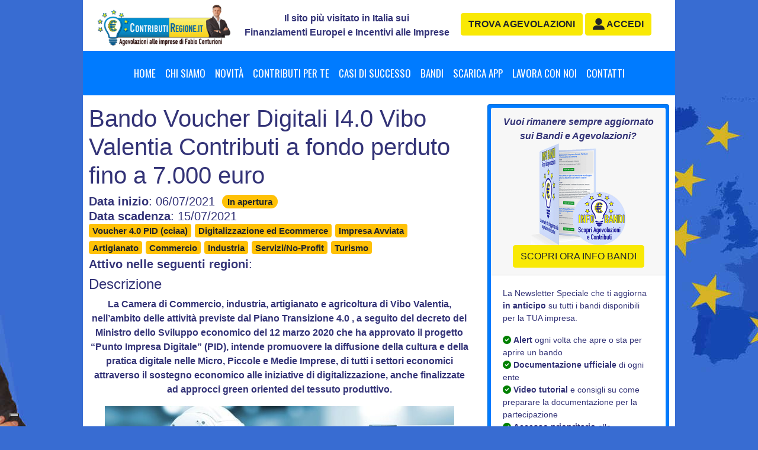

--- FILE ---
content_type: text/html;charset=UTF-8
request_url: https://bandi.contributiregione.it/bando/bando-voucher-digitali-i40-vibo-valentia-contributi-a-fondo-perduto-fino-a-7000-euro
body_size: 11343
content:
<!DOCTYPE html PUBLIC "-//W3C//DTD XHTML 1.0 Transitional//EN" "http://www.w3.org/TR/xhtml1/DTD/xhtml1-transitional.dtd">

<script>
    var bootstrapVersion = '4.0.0';
    var bootstrapButtonCloseClass = 'close ';
    var bootstrapButtonModalDismissOption = 'data-dismiss="modal"';

</script>

<div class="working-modal">
    <div class="working-modal-gif"></div>
</div>

<html xmlns="http://www.w3.org/1999/xhtml" data-bs-theme="">
    <head>
        <meta name="google-site-verification" content="L3hUlLeFEe0cm0ByabWjwA4r14Cvfc-03L-6MjtsC4E" />
        <meta charset="utf-8" />
        <meta name="viewport" content="width=device-width, initial-scale=1, shrink-to-fit=no" />
        <meta name="author" content="" />

        <meta name="robots" content="index, follow" />
                <meta name="googlebot" content="index, follow" />
            <link rel="canonical" href="https://bandi.contributiregione.it/bando/bando-voucher-digitali-i40-vibo-valentia-contributi-a-fondo-perduto-fino-a-7000-euro" />
        <meta http-equiv="Content-Type" content="text/html; charset=utf-8" />
        <meta name="theme-color" content="#007bff"/>
        <title>Bando Voucher Digitali I4.0 Vibo Valentia Contributi a fondo perduto fino a 7.000 euro</title>
        
<meta name="title" content="Bando Voucher Digitali I4.0 Vibo Valentia Contributi a fondo perduto fino a 7.000 euro"/>
<meta name="description" content="Bando Voucher Digitali I4.0 Vibo Valentia Contributi a fondo perduto fino a 7.000 euro"/>
<meta property="og:locale" content="it_IT" />
<meta property="og:type" content="article" />
<meta property="og:title" content="Bando Voucher Digitali I4.0 Vibo Valentia Contributi a fondo perduto fino a 7.000 euro" />
<meta property="og:description" content="Bando Voucher Digitali I4.0 Vibo Valentia Contributi a fondo perduto fino a 7.000 euro" />
<meta property="og:url" content="https://bandi.contributiregione.it/bando/bando-voucher-digitali-i40-vibo-valentia-contributi-a-fondo-perduto-fino-a-7000-euro" />
<meta name="twitter:card" content="article" />
<meta name="twitter:title" content="Bando Voucher Digitali I4.0 Vibo Valentia Contributi a fondo perduto fino a 7.000 euro" />
<meta name="twitter:description" content="Bando Voucher Digitali I4.0 Vibo Valentia Contributi a fondo perduto fino a 7.000 euro" />

<link href="https://static.contributiregione.it/cms-lib/bootstrap-4.3.1-dist/css/bootstrap.min.css" rel="stylesheet"></link>
        <link href="https://static.contributiregione.it/cms-lib/css/common-bootstrap.css" rel="stylesheet" />
        <link href="https://static.contributiregione.it/cms-lib/css/common-bootstrap-4.0.0.css" rel="stylesheet" />
        <link href="https://static.contributiregione.it/cms-lib/fontawesome-free-6.1.1/css/all.min.css" rel="stylesheet"></link>
        <link href="https://static.contributiregione.it/cms-lib/css/jquery-ui.min.css" rel="stylesheet"></link>
        <link href="https://static.contributiregione.it/cms-lib/css/main.css" rel="stylesheet" />
        <link href="https://static.contributiregione.it/entity-lib/css/main.css" rel="stylesheet" />
        <link href="https://static.contributiregione.it/contributiregione/bandi/css/main.css" rel="stylesheet" />
        <script src="https://static.contributiregione.it/cms-lib/js/jquery-2.1.1.min.js"></script>
        <script src="https://static.contributiregione.it/cms-lib/js/popper.min.js"></script>
        <script src="https://static.contributiregione.it/cms-lib/js/jquery.Aplus.082.min.js"></script>
        <script src="https://static.contributiregione.it/cms-lib/tinymce-5.3.2/tinymce.min.js"></script>
        <script src="https://static.contributiregione.it/cms-lib/js/jquery-ui.min.js"></script>
        <script src="https://static.contributiregione.it/cms-lib/js/datepicker-it.js"></script>
        <script src="https://static.contributiregione.it/cms-lib/js/utilities.js"></script>
        <script src="https://static.contributiregione.it/cms-lib/js/list-1.5.0.min.js"></script>

        <link href='https://fonts.googleapis.com/css?family=Oswald' rel='stylesheet' />

        <!-- Google Tag Manager -->
            <script>(function (w, d, s, l, i) {
                    w[l] = w[l] || [];
                    w[l].push({'gtm.start':
                                new Date().getTime(), event: 'gtm.js'});
                    var f = d.getElementsByTagName(s)[0],
                            j = d.createElement(s), dl = l != 'dataLayer' ? '&l=' + l : '';
                    j.async = true;
                    j.src =
                            'https://www.googletagmanager.com/gtm.js?id=' + i + dl;
                    f.parentNode.insertBefore(j, f);
                })(window, document, 'script', 'dataLayer', 'GTM-PRP5266');</script>
            <!-- End Google Tag Manager -->

        <link rel="icon" type="image/x-icon" href="https://static.contributiregione.it/contributiregione/icons/favicon/favicon.ico" />
        <link rel="shortcut icon" type="image/x-icon" href="https://static.contributiregione.it/contributiregione/icons/favicon/favicon.ico" />

        <link rel="apple-touch-icon" sizes="57x57" href="https://static.contributiregione.it/contributiregione/icons/favicon/apple-icon-57x57.png" />
        <link rel="apple-touch-icon" sizes="60x60" href="https://static.contributiregione.it/contributiregione/icons/favicon/apple-icon-60x60.png" />
        <link rel="apple-touch-icon" sizes="72x72" href="https://static.contributiregione.it/contributiregione/icons/favicon/apple-icon-72x72.png" />
        <link rel="apple-touch-icon" sizes="76x76" href="https://static.contributiregione.it/contributiregione/icons/favicon/apple-icon-76x76.png" />
        <link rel="apple-touch-icon" sizes="114x114" href="https://static.contributiregione.it/contributiregione/icons/favicon/apple-icon-114x114.png" />
        <link rel="apple-touch-icon" sizes="120x120" href="https://static.contributiregione.it/contributiregione/icons/favicon/apple-icon-120x120.png" />
        <link rel="apple-touch-icon" sizes="144x144" href="https://static.contributiregione.it/contributiregione/icons/favicon/apple-icon-144x144.png" />
        <link rel="apple-touch-icon" sizes="152x152" href="https://static.contributiregione.it/contributiregione/icons/favicon/apple-icon-152x152.png" />
        <link rel="apple-touch-icon" sizes="180x180" href="https://static.contributiregione.it/contributiregione/icons/favicon/apple-icon-180x180.png" />
        <link rel="icon" type="image/png" sizes="192x192"  href="https://static.contributiregione.it/contributiregione/icons/favicon/android-icon-192x192.png" />
        <link rel="icon" type="image/png" sizes="32x32" href="https://static.contributiregione.it/contributiregione/icons/favicon/favicon-32x32.png" />
        <link rel="icon" type="image/png" sizes="96x96" href="https://static.contributiregione.it/contributiregione/icons/favicon/favicon-96x96.png" />
        <link rel="icon" type="image/png" sizes="16x16" href="https://static.contributiregione.it/contributiregione/icons/favicon/favicon-16x16.png" />
        <meta name="msapplication-TileColor" content="#ffffff" />
        <meta name="msapplication-TileImage" content="https://static.contributiregione.it/contributiregione/icons/favicon/ms-icon-144x144.png" />

        <!-- iOS -->
        <link rel="apple-touch-icon" href="https://static.contributiregione.it/contributiregione/icons/logo-completo-con-fabio-app.png" />
        <meta name="mobile-web-app-capable" content="yes" />
        <meta name="mobile-web-app-status-bar" content="black" />
        <meta name="mobile-web-app-title" content="Bandi ContributiRegione" />
        <meta name="msapplication-TileColor" content="#007bff" />

        <link rel="manifest" href="/manifest.json"></link>

    </head>

    <script>
    var cmsUserSessionSecurityId = '';
    var cmsUserSessionSecurityKey = '';
    var cmsFullDomainName = 'https://bandi.contributiregione.it';
    var cmsCompleteDomain = 'https://bandi.contributiregione.it';
    var cmsContextPath = '';

    var cmsFileUploadMaxSize = 50000000;
    var cmsFileUploadErrorMessage = "Non è posibile caricare il file. Dimensione massima 50Mb.";
    var cmsInvalidNumericValueErrorMessage = "Valore numerico non valido";

    var cmsGeneralErrorMessage = "Si è verificato un errore. Per ulteriore informazioni, contattare l'amministratore.";
    var cmsGeneralConfirmDeleteMessage = "Sei sicuro di eliminare?";
    var cmsAccessDeniedMessage = "Accesso negato";

    var cmsSelectTheRegion = 'Scegli la regione';

    var cmsChatPeopleListPage = '/includes/chat/users.jsp';
    var cmsChatUserHeaderPage = '/includes/chat/user_header.jsp';

    var cmsTextCopied = "Copiato";
    var cmsTextNonCopied = "Non copiato";
    var cmsTextUnableToCopy = "Non è possibile copiare";
    var cmsTextCopyAlt = "Copia negli apunti: Ctrl+C or Command+C, Enter";

    var cmsCheckSession = false;



    //console.log("cmsFullDomainName: " + cmsFullDomainName);
    //console.log("cmsCompleteDomain: " + cmsCompleteDomain);
    //console.log("cmsContextPath: " + cmsContextPath);
</script>

<script id="tinymce-script" type="text/javascript" src="https://static.contributiregione.it/cms-lib/js/tinymce.js"
                content-css="/cms/bootstrap-4.3.1-dist/css/bootstrap.min.css"
        ></script>
    <script>
    var setDropdownHeight = true;
    var setDropdownWidth = true;
    var useCaret = true;
</script>


<script>
            
            useCaret = false;
        </script>
    <script type="text/javascript" src="https://static.contributiregione.it/cms-lib/js/dropdown_select.js"></script>
    <script>
    var modalConfirmText = 'Conferma';
    var modalCancelNullText = 'Annulla';
    var modalCloseText = 'Chiudi';
</script>

<script type="text/javascript" src="https://static.contributiregione.it/cms-lib/js/modal.js?v1.0"></script>
    <script type="text/javascript" src="https://static.contributiregione.it/entity-lib/js/entity-widget.js?v=1.1"></script>
        <script type="text/javascript" src="https://static.contributiregione.it/entity-lib/js/entity.js"></script>
    <script type="text/javascript">
        $.datepicker.setDefaults($.datepicker.regional["it"]);

        $(function () {
            $('body').Aplus();
        });
    </script>

    <body background="https://static.contributiregione.it/contributiregione/icons/background.jpg" style="">
        <div id="site-container" class="container-fluid container-bandi-view">
            <div class="navbar navbar-expand-lg navbar-fixed-top " role="navigation">


    <div id="site-logo" class="navbar-left ml-auto">
        <a style="padding: 0px; " class="navbar-brand" href="https://www.contributiregione.it">
            <img src="https://static.contributiregione.it/contributiregione/icons/logo-completo-con-fabio.png" height="70px" style="">     
        </a>
    </div>

    <div class="text-center m-auto d-none d-sm-inline">
                <b>Il sito più visitato in Italia sui<br>
                    Finanziamenti Europei e Incentivi alle Imprese</b>
            </div>
        <div class="float-right pl-1 pr-3 m-auto">
        <a class="btn btn-warning btn-contributiregione-color1 text-uppercase font-weight-bold mb-1" href="/panoramica" role="button">
            <span class="d-none d-sm-inline">Trova </span>agevolazioni
        </a>
        <a class="btn btn-warning btn-contributiregione-color1 text-uppercase font-weight-bold mb-1" href="/Login" role="button">
                        <i class="fa-solid fa-user-alt fa-lg"></i>&nbsp;<span class="d-none d-sm-inline">Accedi</span>
                    </a>
                </div>
</div>

<nav class="navbar navbar-expand-lg navbar-dark bg-primary">
        <div class="" id="user-topbar" style="width: 280px;">
                    <div class="" style="background-color: #007efa; font-size: 15px; color: white; height: 75px;">

            <img class="float-left mr-1 mb-2" src="/images/attiva-info-bandi.png" width="50px">
                    <b style="font-size: 14px;"><i>Vuoi rimanere sempre aggiornato sui Bandi e Agevolazioni?</i></b><br>
                    <a href="https://www.contributiregione.it/info-bandi-impresa/" class="btn btn-warning btn-sm btn-contributiregione-color1" 
                       role="button" aria-disabled="true" target="_blank">
                        SCOPRI ORA INFO BANDI</a>
                </div>
    </div>
            <button class="navbar-toggler" type="button" data-toggle="collapse" data-target="#navbarSupportedContent" aria-controls="navbarSupportedContent" aria-expanded="false" aria-label="Toggle navigation">
            <span class="navbar-toggler-icon"></span>
        </button>

        <div class="collapse navbar-collapse" id="navbarSupportedContent">
            <ul class="navbar-nav m-auto mainNav">
                <li class="nav-item active">
                            <a class="nav-link" href="https://www.contributiregione.it">Home</a>
                        </li>
                    <li class="nav-item active">
                    <a class="nav-link" href="https://www.contributiregione.it/chi-siamo/">Chi Siamo</a>
                </li>
                <li class="nav-item active">
                    <a class="nav-link" href="https://www.contributiregione.it/categoria/materiale/">Novità</a>
                </li>
                <li class="nav-item active">
                    <a class="nav-link" href="https://www.contributiregione.it/esistono-contributi-per-te/">Contributi per te</a>
                </li>
                <li class="nav-item active">
                    <a class="nav-link" href="https://www.contributiregione.it/casi-di-successo/">Casi di successo</a>
                </li>
                <li class="nav-item active">
                    <a class="nav-link" href="/panoramica">Bandi</a>
                </li>
                <li class="nav-item active">
                    <a class="nav-link" href="https://www.contributiregione.it/scarica-app/">Scarica App</a>
                </li>
                <li class="nav-item active">
                    <a class="nav-link" href="https://www.contributiregione.it/lavora-con-noi/">Lavora con noi</a>
                </li>
                <li class="nav-item active">
                    <a class="nav-link" href="https://www.contributiregione.it/contatti/">Contatti</a>
                </li>

                </div>
    </nav>    

    <div id="site-content" class="row">
                    <div class="col-12 col-lg-8">
                            <div id="main-content">
                                <script>
    var bootstrapVersion = '4.0.0';
    var bootstrapButtonCloseClass = 'close ';
    var bootstrapButtonModalDismissOption = 'data-dismiss="modal"';

</script>

<script type="text/javascript" src="https://static.contributiregione.it/cms-lib/js/cms_prelude.js"></script>
    <h1>Bando Voucher Digitali I4.0 Vibo Valentia Contributi a fondo perduto fino a 7.000 euro</h1>
<h5>
    <b>Data inizio</b>:&nbsp;06/07/2021&nbsp;
        <span class="badge badge-pill badge-warning">In apertura</span>
        <br>
    <b>Data scadenza</b>:&nbsp;15/07/2021&nbsp;<br>
    <a href="/categoria/voucher-4-pid" class="badge badge-warning mb-1">Voucher 4.0 PID (cciaa)</a>
        <a href="/categoria/digitalizzazione-ecommerce" class="badge badge-warning mb-1">Digitalizzazione ed Ecommerce</a>
        <a href="/categoria/impresa-avviata" class="badge badge-warning mb-1">Impresa Avviata</a>
        <br>
    <a href="/settore-attivita/artigianato" class="badge badge-warning mb-1">Artigianato</a>
        <a href="/settore-attivita/commercio" class="badge badge-warning mb-1">Commercio</a>
        <a href="/settore-attivita/industria" class="badge badge-warning mb-1">Industria</a>
        <a href="/settore-attivita/servizi-no-profit" class="badge badge-warning mb-1">Servizi/No-Profit</a>
        <a href="/settore-attivita/turismo" class="badge badge-warning mb-1">Turismo</a>
        <br>
    <b>Attivo nelle seguenti regioni</b>:&nbsp;
    </h5>
<div class="bando-details">

    <h4>Descrizione</h4>
                <span class="bando-info-description" style=""><p style="text-align: center;"><strong>La Camera di Commercio, industria, artigianato e agricoltura di Vibo Valentia, nell&rsquo;ambito delle attivit&agrave; previste dal Piano Transizione 4.0 , a seguito del decreto del Ministro dello Sviluppo economico del 12 marzo 2020 che ha approvato il progetto &ldquo;Punto Impresa Digitale&rdquo; (PID), intende promuovere la diffusione della cultura e della pratica digitale nelle Micro, Piccole e Medie Imprese, di tutti i settori economici attraverso il sostegno economico alle iniziative di digitalizzazione, anche finalizzate ad approcci green oriented del tessuto produttivo.</strong></p>
<h5><img src="https://www.contributiregione.it/wp-content/uploads/2020/06/Bando-Voucher-Digitali-i4.0.jpg" /></h5></span><br>
            <h4>Beneficiario</h4>
                <span class="bando-info-description" style=""><h3>Chi pu&ograve; accedere al Bando Voucher i4.0?</h3>
<p>Il bando si rivolge alle micro, piccole e medie imprese con sede legale nel territorio della Camera di Commercio di Vibo Valentia.</p></span><br>
            <h4>Agevolazione</h4>
                <span class="bando-info-description" style=""><h3>Quali sono le agevolazioni previste?</h3>
<p><strong>Contributo a fondo perduto&nbsp;</strong>sotto forma di voucher&nbsp;per un importo unitario massimo di euro 7.000,00.</p>
<p>L&rsquo;entit&agrave; massima dell&rsquo;agevolazione non pu&ograve; superare il 70% delle spese ammissibili.</p>
<p><span>Le risorse complessivamente stanziate dalla Camera di Commercio a disposizione dei soggetti beneficiari ammontano a euro 70.000,00.</span></p></span><br>
            <h4>Scadenza</h4>
                <span class="bando-info-description" style=""><h3>Quando &egrave; possibile presentare la domanda?</h3>
<p><strong>Domande presentabili <b>dalle ore 11:00 del 06/07/2021 alle ore 20:00 del 15/07/2021.<span>&nbsp;</span></b></strong></p>
<p>Saranno automaticamente escluse le domande inviate prima e dopo tali termini.</p></span><br>
            <h4>Interventi ammessi</h4>
                <span class="bando-info-description" style=""><h3>Quali sono i progetti finanziabili?</h3>
<p>Sono spese ammissibili:</p>
<p>a. servizi di consulenza e/o formazione. Tali spese devono rappresentare almeno il 20% e massimo il 40% dei costi ammissibili;<br />b. acquisto di beni e servizi strumentali, inclusi dispositivi e spese di connessione, funzionali all&rsquo;acquisizione delle tecnologie abilitanti del presente Bando nel limite massimo dell&rsquo;80% dei costi ammissibili;</p>
<p>c. spese per l&rsquo;abbattimento degli oneri di qualunque natura (quali spese di istruttoria, interessi, premi di garanzia, ecc.) relativi a finanziamenti, anche bancari, per la realizzazione di progetti di innovazione digitale del presente Bando. Tali spese<br />non possono superare il limite del 10% del costo totale del progetto finanziato.</p>
<p><br />Sono in ogni caso escluse dalle spese ammissibili quelle per:<br />a) trasporto, vitto e alloggio;<br />b) servizi di consulenza specialistica relativi alle ordinarie attivit&agrave; amministrative aziendali o<br />commerciali, quali, a titolo esemplificativo, i servizi di consulenza in materia fiscale, contabile, legale,<br />o di mera promozione commerciale o pubblicitaria;<br />c) servizi per l&rsquo;acquisizione di certificazioni (es. ISO, EMAS, ecc.);<br />d) servizi di supporto e assistenza per adeguamenti a norme di legge</p>
<p></p>
<p>Tutte le spese possono essere sostenute a partire dalla data di pubblicazione del Bando ed entro e non oltre 3 (tre) mesi dalla data di comunicazione all&rsquo;impresa del provvedimento di concessione. Tale termine deve intendersi come termine ultimo di chiusura del progetto.</p>
<p>Tutte le spese si intendono al netto dell&rsquo;IVA, il cui computo non rientra nelle spese ammesse, ad eccezione del caso in cui il soggetto beneficiario ne sostenga il costo senza possibilit&agrave; di recupero.</p>
<p></p>
<p></p>
<h5 style="text-align: center;"><strong>La tua azienda ha i requisiti per accedere al Bando Voucher ?</strong><br /><strong>Scoprilo ORA:</strong></h5>
<p><a style="color: #212529; background-color: #ffffff;" href="https://contributiregione.typeform.com/to/uSDesr3Q" target="_blank" rel="noopener"><img src="https://www.contributiregione.it/wp-content/uploads/2020/06/Tasto-Test-gratuito-punteggio-requisisti.jpg" width="460" height="130" /></a></p></span><br>
            <hr>
        <div class="bandi-registration-card card bg-primary mb-3" style="">
            <div class="card-header text-center">
                Registrati GRATUITAMENTE<br> per leggere il bando completo
            </div>
            <div class="card-deck">
                <div class="card card-privato">
                    <div class="card-body">
                        <h5 class="card-title">PRIVATO</h5>
                        <p class="card-text">
                            <span class="logo">
                                <img class="" src="/icons/man.png" alt="privato">
                            </span>
                            <a href="/Register?registrationCode=eg4943je098u43gd43g4&registrationUserType=privato&sId=omwqvcscnk" class="btn btn-lg" role="button"><b>REGISTRATI</b></a>
                        </p>
                    </div>
                </div>
                <div class="card card-professionista">
                    <div class="card-body">
                        <h5 class="card-title">PROFESSIONISTA</h5>
                        <p class="card-text">
                            <img class="" src="/icons/businessman.png" alt="professionista">
                            <a href="/Register?registrationCode=eg4943je098u43gd43g4&registrationUserType=professionista&sId=omwqvcscnk" class="btn btn-lg" role="button"><b>REGISTRATI</b></a>
                        </p>
                    </div>
                </div>
                <div class="card card-azienda">
                    <div class="card-body">
                        <h5 class="card-title">AZIENDA</h5>
                        <p class="card-text">
                            <img class="" src="/icons/factory.png" alt="azienda">
                            <a href="/Register?registrationCode=eg4943je098u43gd43g4&registrationUserType=azienda&sId=omwqvcscnk" class="btn btn-lg" role="button"><b>REGISTRATI</b></a>
                        </p>
                    </div>
                </div>
            </div>
            NO vincoli, NO carta di credito
        </div>

    </div>
</div>

                        </div>
                        <div class="col-12 col-lg-4">
                                <div id="main-content">

    <div id="user-sidebar">
        <div class="card bg-primary mb-1" style="">
            <div class="card-body p-1">

                <div class="card border-primary mb-1">
                            <div class="card-header text-center">
                                <b><i>Vuoi rimanere sempre aggiornato sui Bandi e Agevolazioni?</i></b><br>
                                <img src="/images/attiva-info-bandi.png" width="160px"><br>
                                <a href="https://www.contributiregione.it/info-bandi-impresa/" class="btn btn-warning btn-contributiregione-color1" role="button" aria-disabled="true" target="_blank">
                                    SCOPRI ORA INFO BANDI</a>
                            </div>
                            <div class="card-body">
                                <span style="font-size: 14px;">
                                    <p>
                                        La Newsletter Speciale che ti aggiorna <b>in anticipo</b> su tutti i bandi disponibili per la TUA impresa.
                                    </p>

                                    <p class="text-left">
                                        <i style="color:green;" class="fa-solid fa-circle-check"></i>&nbsp;<b>Alert</b> ogni volta che apre o sta per aprire un bando<br>
                                        <i style="color:green;" class="fa-solid fa-circle-check"></i>&nbsp;<b>Documentazione ufficiale</b> di ogni ente<br>
                                        <i style="color:green;" class="fa-solid fa-circle-check"></i>&nbsp;<b>Video tutorial</b> e consigli su come preparare la documentazione per la partecipazione<br>
                                        <i style="color:green;" class="fa-solid fa-circle-check"></i>&nbsp;<b>Accesso priopritario</b> alla consulenza con i nostri esperti di bandi<br>
                                        <i style="color:green;" class="fa-solid fa-circle-check"></i>&nbsp;<b>Presentiamo la tua domanda</b> di richiesta bando, <b>senza stress</b><br>
                                    </p>
                                </span>
                            </div>
                        </div>
                    <div class="card border-primary">
                        <div class="card-header text-center" style="font-size: 13px;">
                            <h5><b>Sei già abbonato?</b></h5>
                            <p>Nuovi bandi e risorse ti stanno aspettando!</p>
                            <br>
                            <div id="normal-login" class="login-box">
                                <form id="login-form" class=""  method="post" role="form" action="/Login">

                                    <div class="form-group">
                                        <div class="col-sm-12 p-0">
                                            <label for="username" class="sr-only">Utente</label>
                                            <input type="username" id="username" name="username" class="form-control" placeholder="Email" 
                                                   required value="" style="font-size: 14px;">
                                        </div>
                                    </div>
                                    <div class="form-group">
                                        <div class="col-sm-12 p-0">
                                            <label for="password" class="sr-only">Password</label>
                                            <input type="password" id="password" name="password" class="form-control" placeholder="Password" 
                                                   required value="" style="font-size: 14px;">
                                        </div>
                                    </div>
                                    <div class="">
                                        <button class="btn btn-warning btn-contributiregione-color1 btn-block" type="submit">Accedi</button>
                                    </div>

                                </form>
                            </div>

                        </div>
                    </div>
                </div>
        </div>

        <hr>
    </div>

    <div class="map-sidebar">
        <h5 id="region-help"><i class="fa fa-arrow-down"></i>&nbsp;&nbsp;&nbsp;Scegli la regione&nbsp;&nbsp;&nbsp;<i class="fa fa-arrow-down"></i></h5>
        <h5 id="region-name">&nbsp;</h5>
        <div id="map" class="italy mx-auto" style="width: 280px;"></div>
        <h6 id="region-list">
            <a href="/regione/abruzzo">Abruzzo</a>
                 - <a href="/regione/basilicata">Basilicata</a>
                 - <a href="/regione/calabria">Calabria</a>
                 - <a href="/regione/campania">Campania</a>
                 - <a href="/regione/emilia-romagna">Emilia-Romagna</a>
                 - <a href="/regione/friuli-venezia-giulia">Friuli-Venezia Giulia</a>
                 - <a href="/regione/lazio">Lazio</a>
                 - <a href="/regione/liguria">Liguria</a>
                 - <a href="/regione/lombardia">Lombardia</a>
                 - <a href="/regione/marche">Marche</a>
                 - <a href="/regione/molise">Molise</a>
                 - <a href="/regione/piemonte">Piemonte</a>
                 - <a href="/regione/puglia">Puglia</a>
                 - <a href="/regione/sardegna">Sardegna</a>
                 - <a href="/regione/sicilia">Sicilia</a>
                 - <a href="/regione/toscana">Toscana</a>
                 - <a href="/regione/trentino-alto-adige">Trentino-Alto Adige</a>
                 - <a href="/regione/umbria">Umbria</a>
                 - <a href="/regione/valle-d-aosta">Valle d'Aosta</a>
                 - <a href="/regione/veneto">Veneto</a>
                </h6>
        <script language="javascript">
            var region_bandi_link_url = 'https://www.contributiregione.it/categoria-bando/';
        </script>
        <script src="https://static.contributiregione.it/map/raphael-min.js"></script>
        <script src="https://static.contributiregione.it/map/italy-paths.js"></script>
        <script src="https://static.contributiregione.it/map/italy-280x364.js"></script>
        <script>
            initMap("/regione/", '', 'Scegli la regione', false);
        </script>
    </div>

    <hr>

    <div>

        <form class="form-horizontal" role="form" action="/cerca-bandi" method="post">
            <div class="form-group">
                <div class="col-sm-12">
                    Ricerca Bandi
                </div>
            </div>

            <div class="form-group">
                <label for="region" class="col-sm-12 control-label">Regione</label>
                <div class="col-sm-12">
                    <input id="region" name="region" type="hidden" value="">
<script type="text/javascript">
            function regionChangeFunc() {
                var selectedValue = $("#regionUl").val();
                //console.log("selectedValue: " + selectedValue);
                $('#region').val(selectedValue);
                var select = document.getElementById("regionUl");
                select.innerHTML = select.innerHTML.replace("selected=\"selected\"", "");
                $("#regionUl option[value='" + selectedValue + "']").attr("selected", "selected");
            }
        </script>
        <select class="form-control  custom-select " id="regionUl" name="regionUl" onchange="regionChangeFunc();" style="">
            <option value=""></option>
            <option value="abruzzo">Abruzzo</option>
            <option value="basilicata">Basilicata</option>
            <option value="calabria">Calabria</option>
            <option value="campania">Campania</option>
            <option value="emilia-romagna">Emilia-Romagna</option>
            <option value="friuli-venezia-giulia">Friuli-Venezia Giulia</option>
            <option value="lazio">Lazio</option>
            <option value="liguria">Liguria</option>
            <option value="lombardia">Lombardia</option>
            <option value="marche">Marche</option>
            <option value="molise">Molise</option>
            <option value="piemonte">Piemonte</option>
            <option value="puglia">Puglia</option>
            <option value="sardegna">Sardegna</option>
            <option value="sicilia">Sicilia</option>
            <option value="toscana">Toscana</option>
            <option value="trentino-alto-adige">Trentino-Alto Adige</option>
            <option value="umbria">Umbria</option>
            <option value="valle-d-aosta">Valle d'Aosta</option>
            <option value="veneto">Veneto</option>
            </select>

    </div>
            </div>
            <div class="form-group">
                <label for="category" class="col-sm-12 control-label">Categoria</label>
                <div class="col-sm-12">
                    <input id="category" name="category" type="hidden" value="">
<script type="text/javascript">
            function categoryChangeFunc() {
                var selectedValue = $("#categoryUl").val();
                //console.log("selectedValue: " + selectedValue);
                $('#category').val(selectedValue);
                var select = document.getElementById("categoryUl");
                select.innerHTML = select.innerHTML.replace("selected=\"selected\"", "");
                $("#categoryUl option[value='" + selectedValue + "']").attr("selected", "selected");
            }
        </script>
        <select class="form-control  custom-select " id="categoryUl" name="categoryUl" onchange="categoryChangeFunc();" style="">
            <option value=""></option>
            <option value="agevolazioni-covid-19">Agevolazioni COVID-19</option>
            <option value="voucher-4-pid">Voucher 4.0 PID (cciaa)</option>
            <option value="inail-sicurezza-lavoro">INAIL (Sicurezza sul lavoro)</option>
            <option value="industria-4">Industria 4.0 (Ammodernamento)</option>
            <option value="digitalizzazione-ecommerce">Digitalizzazione ed Ecommerce</option>
            <option value="impresa-avviata">Impresa Avviata</option>
            <option value="nuove-imprese">Nuove Imprese</option>
            </select>

    </div>
            </div>
            <div class="form-group">
                <label for="businessSector" class="col-sm-12 control-label">Settore di attivita</label>
                <div class="col-sm-12">
                    <input id="businessSector" name="businessSector" type="hidden" value="">
<script type="text/javascript">
            function businessSectorChangeFunc() {
                var selectedValue = $("#businessSectorUl").val();
                //console.log("selectedValue: " + selectedValue);
                $('#businessSector').val(selectedValue);
                var select = document.getElementById("businessSectorUl");
                select.innerHTML = select.innerHTML.replace("selected=\"selected\"", "");
                $("#businessSectorUl option[value='" + selectedValue + "']").attr("selected", "selected");
            }
        </script>
        <select class="form-control  custom-select " id="businessSectorUl" name="businessSectorUl" onchange="businessSectorChangeFunc();" style="">
            <option value=""></option>
            <option value="agricoltura">Agricoltura</option>
            <option value="agroindustria-agroalimentare">Agroindustria/Agroalimentare</option>
            <option value="artigianato">Artigianato</option>
            <option value="commercio">Commercio</option>
            <option value="cultura">Cultura</option>
            <option value="industria">Industria</option>
            <option value="pubblico">Pubblico</option>
            <option value="servizi-no-profit">Servizi/No-Profit</option>
            <option value="turismo">Turismo</option>
            </select>

    </div>
            </div>
            <div class="form-group">
                <label for="beneficiary" class="col-sm-12 control-label">Beneficiario</label>
                <div class="col-sm-12">
                    <input id="beneficiary" name="beneficiary" type="hidden" value="">
<script type="text/javascript">
            function beneficiaryChangeFunc() {
                var selectedValue = $("#beneficiaryUl").val();
                //console.log("selectedValue: " + selectedValue);
                $('#beneficiary').val(selectedValue);
                var select = document.getElementById("beneficiaryUl");
                select.innerHTML = select.innerHTML.replace("selected=\"selected\"", "");
                $("#beneficiaryUl option[value='" + selectedValue + "']").attr("selected", "selected");
            }
        </script>
        <select class="form-control  custom-select " id="beneficiaryUl" name="beneficiaryUl" onchange="beneficiaryChangeFunc();" style="">
            <option value=""></option>
            <option value="8">Associazioni/Onlus/Consorzi</option>
            <option value="15">Disoccupato</option>
            <option value="9">Ente pubblico</option>
            <option value="19">Femminile</option>
            <option value="12">Grande Impresa</option>
            <option value="21">Media Impresa</option>
            <option value="13">Micro Impresa</option>
            <option value="10">Persona fisica</option>
            <option value="23">Piccola Impresa</option>
            <option value="11">PMI</option>
            <option value="25">Professionista</option>
            <option value="27">Rete d'impresa</option>
            <option value="17">Under 36</option>
            </select>

    </div>
            </div>
            <div class="form-group">
                <label for="expenseType" class="col-sm-12 control-label">Tipologia di spesa</label>
                <div class="col-sm-12">
                    <input id="expenseType" name="expenseType" type="hidden" value="">
<script type="text/javascript">
            function expenseTypeChangeFunc() {
                var selectedValue = $("#expenseTypeUl").val();
                //console.log("selectedValue: " + selectedValue);
                $('#expenseType').val(selectedValue);
                var select = document.getElementById("expenseTypeUl");
                select.innerHTML = select.innerHTML.replace("selected=\"selected\"", "");
                $("#expenseTypeUl option[value='" + selectedValue + "']").attr("selected", "selected");
            }
        </script>
        <select class="form-control  custom-select " id="expenseTypeUl" name="expenseTypeUl" onchange="expenseTypeChangeFunc();" style="">
            <option value=""></option>
            <option value="8">Attrezzature e macchinari</option>
            <option value="9">Avvio attività / StartUp</option>
            <option value="14">Consulenze/Servizi</option>
            <option value="11">Innovazione Ricerca e Sviluppo</option>
            <option value="10">Opere edili e impianti</option>
            <option value="12">Promozione/Export</option>
            <option value="13">Risparmio energetico/Fonti rinnovabili</option>
            </select>

    </div>
            </div>
            <div class="form-group">
                <label for="incentiveType" class="col-sm-12 control-label">Tipologia agevolazione</label>
                <div class="col-sm-12">
                    <input id="incentiveType" name="incentiveType" type="hidden" value="">
<script type="text/javascript">
            function incentiveTypeChangeFunc() {
                var selectedValue = $("#incentiveTypeUl").val();
                //console.log("selectedValue: " + selectedValue);
                $('#incentiveType').val(selectedValue);
                var select = document.getElementById("incentiveTypeUl");
                select.innerHTML = select.innerHTML.replace("selected=\"selected\"", "");
                $("#incentiveTypeUl option[value='" + selectedValue + "']").attr("selected", "selected");
            }
        </script>
        <select class="form-control  custom-select " id="incentiveTypeUl" name="incentiveTypeUl" onchange="incentiveTypeChangeFunc();" style="">
            <option value=""></option>
            <option value="11">Bonus fiscale</option>
            <option value="8">Contributo a fondo perduto</option>
            <option value="9">Finanziamento a tasso agevolato</option>
            <option value="10">Garanzia</option>
            </select>

    </div>
            </div>
            <div class="d-flex justify-content-center">
                <button type="submit" class="btn btn-primary text-center">Cerca</button>
            </div>
        </form>        
    </div>

    </div></div>
                        </div>

                    <footer>
    <section class="part1">
                <a href="https://www.contributiregione.it" data-elementor-open-lightbox="">
                    <img width="290" height="90" src="https://www.contributiregione.it/wp-content/uploads/2019/01/logo-completo-con-fabio.png" class="attachment-full size-full" alt="" scale="0">
                </a>
            </section>
            <section class="part2">
                <div class="row">
                    <div class="col-sm-3 col-12 d-flex justify-content-end">
                        <div class="youtube">
                            <div class="icon">
                                <a href="https://www.youtube.com/user/FinanziamentiEuropei" target="_blank">
                                    <i class="fa-brands fa-square-youtube"></i>
                                </a>
                            </div>
                            <div class="content">
                                <p class="title">
                                    <a href="https://www.youtube.com/user/FinanziamentiEuropei" target="_blank"><b>Segui&nbsp;il&nbsp;canale</b></a>
                                </p>
                                <p class="description">
                                    <script src="https://apis.google.com/js/platform.js"></script>
                                <div class="g-ytsubscribe" data-channelid="UCCWkktoSav4paMvJigMi5aw" data-layout="default" data-count="default">
                                </div>
                                </p>
                            </div>
                        </div>
                    </div>
                    <div class="col-sm-5 col-12">
                        <div class="facebook">
                            <div class="icon">
                                <a class="" href="https://www.facebook.com/ContributiRegione/" target="_blank">
                                    <i class="fa-brands fa-square-facebook" aria-hidden="true"></i>
                                </a>
                            </div>
                            <div class="content">
                                <p class="title">
                                    <a href="https://www.facebook.com/ContributiRegione/" target="_blank"><b>Segui la Pagina</b></a>
                                </p>
                                <p class="description">
                                    <iframe src="https://www.facebook.com/plugins/like.php?href=https%3A%2F%2Ffacebook.com%2Fcontributiregione&amp;width=280&amp;layout=standard&amp;action=like&amp;size=large&amp;show_faces=false&amp;share=false&amp;height=35" width="280" height="50" style="border:none;overflow:hidden" scrolling="no" frameborder="0" allowtransparency="true" allow="encrypted-media"></iframe>
                                </p>
                            </div>
                        </div>
                    </div>
                    <div class="col-sm-3 col-12">
                        <div class="linkedin">
                            <div class="icon">
                                <i class="fa-brands fa-linkedin" aria-hidden="true"></i>
                            </div>
                            <div class="content">
                                <p class="title">
                                    <a href="https://www.linkedin.com/in/fabio-centurioni-4583055/" target="_blank">Fabio Centurioni</a><br>
                                    <a href="https://www.linkedin.com/company/contributiregione" target="_blank">Contributi Regione</a>
                                </p>
                                <p class="description">
                                    &nbsp;
                                </p>
                            </div>
                        </div>
                    </div>
                    </div>
                    <div class="col-sm-1 col-12">
                </div>
            </section>
            <section class="part5">
                <div class="row">
                    <div class="col-6 text-right">
                        ..e gli ultimi aggiornamenti<br>
                        su Instragram e Twitter
                    </div>
                    <div class="col-6 text-left">
                        <div class="icon">
                            <a href="https://www.contributiregione.it/#" class="social-icon social-icon-instagram" target="_blank">
                                <i class="fa-brands fa-instagram" aria-hidden="true"></i>
                            </a>
                            <a href="http://www.twitter.com/eurocontributi" class="social-icon social-icon-twitter" target="_blank">
                                <i class="fa-brands fa-twitter" aria-hidden="true"></i>
                            </a>
                        </div>
                    </div>
                </div>
            </section>
            <section class="part3">
            </section>
            <section class="part4">
                <div class="row">
                    <div class="col-6">
                        <h6><b>Bandi per Regione</b></h6>
                        <a href="/regione/abruzzo">
                                Finanziamenti Abruzzo<br>
                            </a>
                        <a href="/regione/basilicata">
                                Finanziamenti Basilicata<br>
                            </a>
                        <a href="/regione/calabria">
                                Finanziamenti Calabria<br>
                            </a>
                        <a href="/regione/campania">
                                Finanziamenti Campania<br>
                            </a>
                        <a href="/regione/emilia-romagna">
                                Finanziamenti Emilia-Romagna<br>
                            </a>
                        <a href="/regione/friuli-venezia-giulia">
                                Finanziamenti Friuli-Venezia Giulia<br>
                            </a>
                        <a href="/regione/lazio">
                                Finanziamenti Lazio<br>
                            </a>
                        <a href="/regione/liguria">
                                Finanziamenti Liguria<br>
                            </a>
                        <a href="/regione/lombardia">
                                Finanziamenti Lombardia<br>
                            </a>
                        <a href="/regione/marche">
                                Finanziamenti Marche<br>
                            </a>
                        <a href="/regione/molise">
                                Finanziamenti Molise<br>
                            </a>
                        <a href="/regione/piemonte">
                                Finanziamenti Piemonte<br>
                            </a>
                        <a href="/regione/puglia">
                                Finanziamenti Puglia<br>
                            </a>
                        <a href="/regione/sardegna">
                                Finanziamenti Sardegna<br>
                            </a>
                        <a href="/regione/sicilia">
                                Finanziamenti Sicilia<br>
                            </a>
                        <a href="/regione/toscana">
                                Finanziamenti Toscana<br>
                            </a>
                        <a href="/regione/trentino-alto-adige">
                                Finanziamenti Trentino-Alto Adige<br>
                            </a>
                        <a href="/regione/umbria">
                                Finanziamenti Umbria<br>
                            </a>
                        <a href="/regione/valle-d-aosta">
                                Finanziamenti Valle d'Aosta<br>
                            </a>
                        <a href="/regione/veneto">
                                Finanziamenti Veneto<br>
                            </a>
                        </div>
                    <div class="col-6">
                        <h6><b>Categorie Bandi</b></h6>
                        <ul>
                            <li>
                                <a href="https://www.contributiregione.it/categoria/bando-inail/">Bando Inail</a>
                            </li>
                            <li>
                                <a href="https://www.contributiregione.it/categoria/casi-di-successo/">Casi Di Successo</a>
                            </li>
                            <li>
                                <a href="https://www.contributiregione.it/categoria/come-fare-per/">Come fare per</a>
                            </li>
                            <li>
                                <a href="https://www.contributiregione.it/categoria/consigli/">Consigli utili per imprenditori</a>
                            </li>
                            <li>
                                <a href="https://www.contributiregione.it/categoria/contributi_avviate/">Contributi per imprese avviate</a>
                            </li>
                            <li>
                                <a href="https://www.contributiregione.it/categoria/contributi_nuove/">Contributi per nuove imprese</a>
                            </li>
                            <li>
                                <a href="https://www.contributiregione.it/categoria/contributi-regioni/">Contributi regioni</a>
                            </li>
                            <li>
                                <a href="https://www.contributiregione.it/categoria/free/">Free</a>
                            </li>
                            <li>
                                <a href="https://www.contributiregione.it/categoria/imprenditoria-femminile/">Imprenditoria femminile</a>
                            </li>
                            <li>
                                <a href="https://www.contributiregione.it/categoria/materiale/">Materiale</a>
                            </li>
                            <li>
                                <a href="https://www.contributiregione.it/categoria/opportunita-di-business/">Opportunità di business</a>
                            </li>
                            <li>
                                <a href="https://www.contributiregione.it/categoria/rimozione-amianto/">Rimozione amianto</a>
                            </li>
                            <li>
                                <a href="https://www.contributiregione.it/categoria/senza-categoria/">Senza categoria</a>
                            </li>
                            <li>
                                <a href="https://www.contributiregione.it/categoria/sondaggi/">Sondaggi</a>
                            </li>
                            <li>
                                <a href="https://www.contributiregione.it/categoria/video/">Video pratici</a>
                            </li>
                        </ul>
                    </div>
                </div>
            </section>
        <section class="part5">
        <div id="footer-center">
            Europrofessional srl - dott. Fabio Centurioni – Pesaro, Via degli Abeti 106, Innovation District
            <br><br>
            P.Iva 02631120413 – Tutti i diritti riservati – <a href="https://www.contributiregione.it/privacy.php" target="_blank">Privacy</a> – <a href="https://www.contributiregione.it/privacy_cookie.php" target="_blank">Cookie Policy</a> – <a href="https://www.contributiregione.it/Info_e_Contatti.php" target="_blank">CONTATTI</a> – info @ contributiregione.it
            <br><br>
            Sviluppato da <a href="http://www.aeonsoft.it" target="_blank">Aeonsoft</a>
            <br>
        </div>
    </section>
</footer>
</div>
                <!-- Include all compiled plugins (below), or include individual files as needed -->
            <script src="https://static.contributiregione.it/cms-lib/bootstrap-4.3.1-dist/js/bootstrap.min.js"></script>
            <!-- Google Tag Manager (noscript) -->
                <noscript><iframe src="https://www.googletagmanager.com/ns.html?id=GTM-PRP5266"
                                  height="0" width="0" style="display:none;visibility:hidden"></iframe></noscript>
                <!-- End Google Tag Manager (noscript) -->

                <script src="https://static.contributiregione.it/contributiregione/bandi/js/areamembri.js"></script>
                <script type="text/javascript" src="https://static.contributiregione.it/cms-lib/js/cms_coda.js"></script>
    <script>
    $(document).ready(function () {
        setDropdownSelectItemEvent('.select-dropdown-menu');
    });
    function getFileLinkVersions(fileLinkId) {
        var element = $('#fileLinkVersionsInfo_' + fileLinkId);
        element.attr('data-content', '').popover('show');
        lockUserInterface();
        $.post(cmsCompleteDomain + '/FileLink', {action: 'getVersions', fileLinkId: fileLinkId}, function (responseText) {
            //console.log(responseText);
            element.attr('data-content', responseText).popover('show');
            unlockUserInterface();
        });
    }

    function getFileLinkDeleteMessage(fileLinkId) {
        //console.log("fileLinkId: " + fileLinkId);


        var deleteMessage = '';
        $.ajax({
            url: cmsCompleteDomain + '/FileLink', //Server script to process data
            type: 'get',
            async: false,
            // Form data
            data: {action: 'hasVersionsInfo', fileLinkId: fileLinkId},
            success: function (response) {
                //console.log(response);
                deleteMessage = response;
            },
            error: function (response) {
                //alert("error: " + response);
            }
        });
        //console.log("deleteMessage: " + deleteMessage);

        return deleteMessage;
    }


    var mouseMoveCheckEnabled = true;
    var mouseMoveCheck = false;
    window.setInterval(mouseMoveCallback, 3000);
    function mouseMoveCallback() {
        //console.log("Activate mouseMoveCheck");
        mouseMoveCheck = true;
    }


    const element = document.getElementById("login-form");
    if (!element) {
        //console.log('defaultPage: /Dashboard');
        function redirectPage() {
            window.location.href = '/Dashboard';
        }

        (function () {
            document.onmousemove = handleMouseMove;
            function handleMouseMove(event) {
                //console.log(mouseMoveCheckEnabled);

                if (mouseMoveCheckEnabled && mouseMoveCheck) {
                    //console.log("Save mouse move activity");
                    $.post('https://bandi.contributiregione.it/UserActivity', {}, function (responseText) {
                        //console.log("responseText: " + responseText);

                        //console.log("cmsCheckSession: " + cmsCheckSession);
                        if (cmsCheckSession) {
                            if (responseText !== 'OK') {
                                showMessageModal("La sessione è scaduta", null, 'redirectPage');
                            }
                        }
                    }).done(function () {
                        //console.log("second success");
                    }).fail(function () {
                        //console.log("error");
                    }).always(function () {
                        //console.log("finished");
                    });
                    mouseMoveCheck = false;
                }

            }
        })();
    }

</script>

<script>
    var appSessionId = localStorage.getItem('appSessionId');
    //console.log("localStorage appSessionId: " + appSessionId);
    //console.log("new appSessionId: " + '');
    if (!appSessionId || appSessionId !== '') {
        localStorage.setItem('appSessionId', '');
        //console.log("saved appSessionId: " + '');
    } else {
        //console.log("existing appSessionId: " + appSessionId);
    }
</script>
</body>
</html>



--- FILE ---
content_type: text/html; charset=utf-8
request_url: https://accounts.google.com/o/oauth2/postmessageRelay?parent=https%3A%2F%2Fbandi.contributiregione.it&jsh=m%3B%2F_%2Fscs%2Fabc-static%2F_%2Fjs%2Fk%3Dgapi.lb.en.OE6tiwO4KJo.O%2Fd%3D1%2Frs%3DAHpOoo_Itz6IAL6GO-n8kgAepm47TBsg1Q%2Fm%3D__features__
body_size: 162
content:
<!DOCTYPE html><html><head><title></title><meta http-equiv="content-type" content="text/html; charset=utf-8"><meta http-equiv="X-UA-Compatible" content="IE=edge"><meta name="viewport" content="width=device-width, initial-scale=1, minimum-scale=1, maximum-scale=1, user-scalable=0"><script src='https://ssl.gstatic.com/accounts/o/2580342461-postmessagerelay.js' nonce="MAyo2kcztEBru7Dka_9RJg"></script></head><body><script type="text/javascript" src="https://apis.google.com/js/rpc:shindig_random.js?onload=init" nonce="MAyo2kcztEBru7Dka_9RJg"></script></body></html>

--- FILE ---
content_type: text/css
request_url: https://static.contributiregione.it/cms-lib/css/common-bootstrap-4.0.0.css
body_size: 1148
content:
/*
Copyright (C) 2017 Aeonsoft
www.aeonsoft.it
All rights reserved.
*/
/* 
    Created on : Nov 9, 2017, 3:11:46 PM
    Author     : ramon
*/

body {
    color: #333377;
}

.nav-text {
    color:#FFF;
    float:left;
}

.nav-button {
    float:left;
    padding: 8px 4px;
}


.navbar-dark .header-user-profile {
    color: #fff;
}

.nav-tabs .nav-link {
    background-color: transparent;
}

.nav-tabs button:focus {
    outline: none !important;
}

.header-user-profile {
    float: right;
}

.header-user-profile .user-info {
    float: left;
    font-size: 0.75rem;
    margin: 0px 20px 0px 0px;
}

.header-user-profile .dropdown-toggle::after {
    display:none
}


.page-header {
    padding-bottom: 9px;
    margin: 10px 0 5px;
    border-bottom: 1px solid #eee;
}

.select-dropdown .dropdown-toggle::after {
    position: absolute;
    top: 45%;
    right: 0.8rem;
}

/*I had to add this because bootstrap is changing the height where there is no size or multiple attribute */
select.form-control.custom-select-sm:not([size]):not([multiple]) {
    /*height: calc(1.8125rem + 2px);*/
    height: calc(1.5em + .5rem + 2px);
}
select.form-control.custom-select-lg:not([size]):not([multiple]) {
    height: calc(2.875rem + 2px);
    height: calc(1.5em + 1rem + 2px);
}

/*
.form-inline .form-group,
.form-inline p,
.form-inline input,
.form-inline .select-dropdown,
.form-inline>.btn,
.form-inline .btn-file {
    margin-right: 5px;
}

.form-inline .btn-group,
.form-inline p,
.form-inline input,
.form-inline .select-dropdown,
.form-inline>.btn,
.form-inline .btn-file {
    margin-left: 5px;
}
*/
.form-inline .form-group>label,
.form-group.form-inline>label,
.form-inline .form-group,
.form-group.form-inline,
.form-inline>button.btn {
    margin-right: 5px;
}


.form-group.row label {
    text-align: right;
}

.form-inline .input-group input {
    margin-right: 0px;
    margin-left: 0px;
}

@media (min-width: 576px){
    .form-inline .form-group {
        flex: 0 1 auto;
    }
}


.control-label,
.dropdown .btn,
.dropdown .dropdown-menu,
.form-group .dropdown .btn,
.form-group .dropdown-menu,
.form-inline .form-group .form-control-plaintext {
    /*
    font-size: 14px;
    line-height: 1.42857143;
    */
    width: auto;
}



.select-dropdown .btn{
    padding: .375rem 1.5rem .375rem .75rem;
}
.select-dropdown li a {
    padding: .375rem 2rem .375rem .75rem;
}

.select-dropdown-sm .btn {
    padding: .25rem 1.5rem .25rem .5rem;
}
.select-dropdown-sm li a {
    padding: .25rem 2rem .25rem .5rem;
}

.select-dropdown-lg .btn{
    padding: .5rem 1.5rem .5rem 1rem;
}
.select-dropdown-lg li a {
    padding: .5rem 2rem .5rem 1rem;
}

.select-dropdown {
    position: inherit;
}
.table-entity-attribute .select-dropdown,
.select-dropdown .btn {
    position: relative;
}

.modal-backdrop.show {
    opacity: 0.75;
}


.badge {
    position: relative;
    top: -1px;
}

.badge-default {
    color: #fff;
    background-color: #6c757d;
}





/********************************************************************************************/

.btn-primary:not(:disabled):not(.disabled).active, .btn-primary:not(:disabled):not(.disabled):active, .show>.btn-primary.dropdown-toggle {
    background-color: #004187;
}


.table td.table-top-borderless {
    border-top-style: none;
}

/********************************************************************************************/

.card-compact .card-header,
.card-compact .card-body,
.card-compact .card-footer {
    padding: 0.5rem!important;
}

.card-compact .table{
    margin-bottom: 0!important;
}

--- FILE ---
content_type: text/css
request_url: https://static.contributiregione.it/entity-lib/css/main.css
body_size: 181
content:
/*
Copyright (C) 2017 Aeonsoft
www.aeonsoft.it
All rights reserved.
*/
/* 
    Created on : Mar 30, 2017, 11:50:10 AM
    Author     : ramon
*/

@import url("entity-widget.css");
@import url("messaging.css");
@import url("note-log.css");

--- FILE ---
content_type: text/css
request_url: https://static.contributiregione.it/cms-lib/css/common.css
body_size: 2565
content:
/*
Copyright (C) 2017 Aeonsoft
www.aeonsoft.it
All rights reserved.
*/
/* 
    Created on : Jul 14, 2016, 8:53:31 AM
    Author     : ramon
*/

body {
    /*padding-top: 50px;*/
    padding-bottom: 10px;
    overflow: auto !important;
}

a:hover, a:active {
    text-decoration: none;
}

.nowrap {
    white-space: nowrap;
}

#header_logo {
    margin: -7px -0px;
}

.select-dropdown {
    /*width: 100%;*/
}

.checkbox-lg {
    width: 16px;
    height: 16px;
}

.checkbox-xl {
    width: 22px;
    height: 22px;
}

.custom-control-label-lg::before,
.custom-control-label-lg::after {
    width: 1.25rem;
    height: 1.25rem;
}
.custom-control-label-xl::before,
.custom-control-label-xl::after {
    width: 1.5rem;
    height: 1.5rem;
}

/*
*/



.select-dropdown .dropdown-menu>li>a {
    white-space: normal;
}

.select-dropdown .btn {
    white-space: normal;
}

.select-dropdown-menu {
    z-index: 2000;
}

.dropdown-menu {
    padding: 5px 0;
}


.form-group-sm .dropdown-menu .search-input {
    font-size: .875rem;
}
.form-group-lg .dropdown-menu .search-input {
    font-size: 1.25rem;
}

.dropdown-menu .form-control.search-input {
    box-shadow: none;
}


.dropdown .btn {
    text-align: left;
    min-width: 150px;
}

.pagesize .dropdown-menu {
    min-width: 10px;
}

.scrollable-menu {
    height: auto;
    max-height: 300px;
    overflow-x: hidden;
}

.pagination-goto {
    margin-left: 5px;
}

.pagination-goto .goto-input {
    width: 80px;
}

#footer-left {
    text-align:left;
    float:left;
}

#footer-right {
    text-align:right;
}

#main-content {
    padding-top: 15px;
    /* margin-right: 30px; */
}

.text-div {
    padding-top: 7px;
}

.condensed hr {
    margin-top: 5px;
    margin-bottom: 5px;
}



.user-profile  {
    height: 52px;
    font-size: 12px;
    width: 240px;
}
.user-profile .user-avatar {
    margin-right: 5px;
    float: left;
    position: relative;
    width: 52px;
    height: 52px;
}
.user-profile .user-avatar img {
    width: 52px;
    height: 52px;
}
.user-profile .user-info {
    float: left;
}

.label-success {
    background-color: #5cb85c;
}

.label-info {
    background-color: #428bca;
}

.label-warning {
    background-color: #f0ad4e;
}

.label-danger {
    background-color: #d9534f;
}

.label-success, .label-info, .label-warning, .label-danger {
    font-size: 90%;
    line-height: 1.9em;
}


.navbar-inverse {
    background-color: #003366;
}



.panel-body {
    /* padding: 0px; */
}
.panel-compact{
    padding: 4px;
}

.table-borderless>tbody>tr>td {
    border-top-style: none;
}

.table-compact>tbody>tr>td {
    padding: 1px;
}

table .table-compact {
    margin-bottom: 0px;
    width: 0%;
}

table .table-center {
    margin: auto;
}

.td-button {
    width: 100px;
}



.btn-file {
    position: relative;
    overflow: hidden;
}
.btn-file input[type=file] {
    position: absolute;
    top: 0;
    right: 0;
    min-width: 100%;
    min-height: 100%;
    font-size: 100px;
    text-align: right;
    filter: alpha(opacity=0);
    opacity: 0;
    outline: none;
    background: white;
    cursor: pointer;
    display: block;
}

.card.bg-primary.dashboard-panel .card-header a {
    color: #191970;
}

.dashboard-panel-title {
    font-size: 17px;
    padding-left: 0.5rem;
    padding-right: 0.5rem;
}

/*
PAGINATION
*/

.pagination {
    margin: 0px 0;
}

.btn-pagination-toolbar {
    margin-left: -5px;
}

@media (max-width: 767px){
    .erp-form-fullwidth {
        width: auto;
    }
}

@media (min-width: 768px){
    .erp-form-fullwidth {
        width: 100%;
    }
}

.form-inline .erp-form-fullwidth input, .form-inline .erp-form-fullwidth textarea {
    width: 100%;
}

/*
BOOTSTRAP START
*/
form.form-inline .form-group>.select-dropdown {
    vertical-align: middle;
}

.form-inline .form-group,
.form-inline.form-group,
/*form.form-inline .form-group>.btn,*/
form.form-inline>.btn,
.inline>.btn {
    margin-bottom: 6px;
}

.form-inline .form-group-sm,
.form-inline.form-group-sm,
/*form.form-inline .form-group-sm>.btn-sm,*/
form.form-inline>.btn-sm,
.inline>.btn-sm {
    margin-bottom: 5px;
}

.form-inline .form-group-lg,
.form-inline.form-group-lg,
/*form.form-inline .form-group-lg>.btn-lg,*/
form.form-inline>.btn-lg,
.inline>.btn-lg {
    margin-bottom: 8px;
}

/*
//I comment this out, because I think you don't need it'
.form-control-plaintext i,
.form-control-static i {
    vertical-align: middle;
}

.form-control-plaintext a,
.form-control-static a {
    text-decoration: none;
}
*/

.form-group.form-inline.condensed {
    margin: 0px;
}

.form-group.form-inline.condensed label,
.form-group.form-inline.condensed p {
    padding: 0px;
}
.form-group.form-inline.condensed input {
    margin-top: 3px;
    margin-bottom: 3px;
}

table.table-condensed i.fa-lg {
    line-height: 1.2;
}
table.table-sm i.fa-lg {
    line-height: 1.5rem;
}

.fa-1x {
    font-size: 1.5em;
}

.alert {
    /* margin-top: 8px; */
    /* margin-right: 30px; */
}

.alert-sm {
    padding: .35rem .75rem;
    margin-bottom: 0.25rem;
}

/*
BOOTSTRAP END
*/

#cmsModal .modal-body {
}

.modal-open #dataConfirmModal .modal-header,
.modal-open #dataConfirmModal .modal-body {
    /*color: #FFF;*/
}

/*
//I don't know why I just didn't use the default bootstrap css'
.modal-open #dataConfirmModal .modal-body {
    font-size: 16px;
}

#dataConfirmModal .close {
    float: right;
    font-size: 30px;
    line-height: 1.2;
    color: #FFF;
    text-shadow: none;
    opacity: 1;
}

#dataConfirmModal .close:hover {
    color: #FFF;
    opacity: 0.5;
}
*/


/****************************************************************************/

/* JQuery fix for datepicker */
.ui-datepicker{
    z-index: 9999 !important;
}


/****************************************************************************/

/* Start by setting display:none to make this hidden.
   Then we position it in relation to the viewport window
   with position:fixed. Width, height, top and left speak
   for themselves. Background we set to 25% white with
   our animation centered, and no-repeating */
.working-modal {
    display:    none;
    position:   fixed;
    z-index:    1000;
    top:        0;
    left:       0;
    height:     100%;
    width:      100%;
    opacity:    0.5;
    background-image: radial-gradient(rgba(255, 255, 255) 1%, rgba(255, 255, 255, .25) 99%);
}

.working-modal-gif {
    height:     100%;
    width:      100%;
    background: rgba( 255, 255, 255, .25 )
        url('images/waiting.gif')
        50% 50%
        no-repeat;
}

/* When the body has the loading class, we turn
   the scrollbar off with overflow:hidden */
/*body.loading {*/
/* overflow: hidden; */
/*}*/

/* Anytime the body has the loading class, our
   modal element will be visible */
body.loading .working-modal {
    display: block;
}

/****************************************************************************/


h1 .badge, h2 .badge, h3 .badge, h4 .badge,h5 .badge, h6 .badge {
    /*vertical-align:middle;
    margin-top: -0.25em;*/
}

.badge-status {
    min-width: 12rem;
    padding: 0.4rem;
    margin-bottom: 0.2rem;
}

.positive-amount {
    color: darkgreen;
}

.negative-amount {
    color: darkred;
}


/* JQuery fix for datepicker */
.ui-datepicker{
    z-index: 9999 !important;
}

/****************************************************************************/

.alarm-alert {
    color: Crimson ;
}

.alarm-warning {
    color: darkorange;
}

.alarm-notification {
    color: darkorange;
}

.cms-alarm {
    margin-bottom: 2px;
}

/*
SOCIAL
*/

.btn-linkedin {
    color: white;
    background-color: #0077B5;
}

.btn-facebook {
    color: white;
    background-color: #3b5998;
}

.btn-google {
    color: white;
    background-color: grey;
}

.btn-social {
    text-align: left;
}

.btn-social:hover {
    color: #333333;
}

.btn-social-login {
    width: 240px;
}

@media (min-width: 480px) {
    .btn-social-login {
        width: 300px;
    }
}

.btn-social .fa-lg {
    vertical-align: 0;
}



/* YOUTUBE VIDEO */

.video-container {
    position:relative;
    padding-bottom:56.25%;
    padding-top:30px;
    height:0;
    overflow:hidden;
}

.video-container iframe {
    position:absolute;
    top:0;
    left:0;
    width:100%;
    height:100%;
}


.breadcrumb {
    margin-bottom: 0px;
    padding: 0.75rem 1rem;
}

--- FILE ---
content_type: text/css
request_url: https://static.contributiregione.it/cms-lib/css/user-message.css
body_size: 344
content:
/*
Copyright (C) 2017 Aeonsoft
www.aeonsoft.it
All rights reserved.
*/
/* 
    Created on : Apr 3, 2017, 3:18:29 PM
    Author     : ramon
*/

.user-message-list .message,
.message-conversation .message {
    padding: 5px;
    margin-bottom: 5px;
}

.message-conversation .message {
    clear: both;
}


.message-conversation .left {
    float: left;
    margin-right: 20%;
}

.message-conversation .right {
    float: right;
    margin-left: 20%;
}

.message-conversation .new-message  {
    clear: both;
    float: right;
    margin-bottom: 5px;
}

.user-message-list .message-timestamp,
.message-conversation .message-timestamp {
    position: relative;
    text-align: right;
    font-size: 12px;
    opacity: 0.5;
}

.user-message-list .user-avatar {
    float: left;
    margin-right: 10px;
}

.user-message-list .message {
    width: 100%;
    float: left;
}


--- FILE ---
content_type: text/css
request_url: https://static.contributiregione.it/cms-lib/css/social.css
body_size: 325
content:
/*
Copyright (C) 2017 Aeonsoft
www.aeonsoft.it
All rights reserved.
*/
/* 
    Created on : Jan 30, 2018, 3:53:47 PM
    Author     : ramon
*/

.social {
}

/* Style all font awesome icons */
.social .fab {
    font-size: 40px;
}

/* Add a hover effect if you want */
.social .fab:hover {
    opacity: 0.7;
}

/* Set a specific color for each brand */

/* Facebook */
.social .facebook .fab {
    color: #3B5998;
}

/* Twitter */
.social .twitter .fab {
    color: #55ACEE;
}

/* Linkedin */
.social .linkedin .fab {
    color: #007bb5;
}


--- FILE ---
content_type: text/css
request_url: https://static.contributiregione.it/entity-lib/css/messaging.css
body_size: 387
content:

/*
.messaging {
    width: 100%;
}
*/

.messaging-numbers {
    /*width: 20%;*/
    height: 100%;
    background-color: #111b21;
    overflow-y: scroll;
    float: left;
    padding: 10px;
}

.messaging-number {
    color: #8696a0;
    cursor: pointer;
    margin-bottom: 1px;
    height: 60px;
    border-bottom: 1px solid #202c33;
}

.messaging-number-person {
    float: left;
}

.messaging-number-info {
    padding: 5px;
}

.messaging-number-info-date {
    float: right;
    font-size: 14px;
}

.messaging-number-info-unread-messages {
    float: right;
}

.messaging-number-person-name {
    color: #d1d7db;
}

.messaging-number-person-number {
    color: #8696a0;
}

.messaging-number-selected {
    background-color: #2a3942;
}

.messaging-number:hover {
    background-color: #202c33;
}
.messaging-number a {
    color: #fff;
}

/*
.messaging-right-side {
    width: 80%;
    height: 100%;
    float: left;
}
*/

.messaging-chat {
    background-color: #111b21;
    overflow-y: scroll;
    padding: 10px;
}

.messaging-send-message {
    height: auto;
    padding: 10px;
}

.messaging-person-info {
    text-align: center;
}






--- FILE ---
content_type: application/javascript
request_url: https://static.contributiregione.it/cms-lib/js/tinymce.js
body_size: 2216
content:

var script_tag = document.getElementById('tinymce-script');

function initTextEditor(identifier, height, keyUpFunction, blurFunction) {

    var dialogConfigCustomButton = {
        title: 'Pulsante',
        body: {
            type: 'panel',
            items: [
                {
                    label: 'Tipologia',
                    type: 'selectbox',
                    name: 'type',
                    label: 'Tipologia',
                    items: [
                        {value: 'bootstrap', text: 'Bootstrap'},
                        {value: 'email', text: 'Email'}
                    ]
                },
                {
                    type: 'input',
                    name: 'textdata',
                    label: 'Testo'
                },
                {
                    type: 'selectbox',
                    name: 'textsize',
                    label: 'Dimmensioni testo',
                    items: [
                        {value: 'small', text: 'Piccolo'},
                        {value: 'medium', text: 'Medio'},
                        {value: 'large', text: 'Grande'}
                    ]
                },
                {
                    type: 'input',
                    name: 'hrefdata',
                    label: 'Link'
                },
                {
                    type: 'selectbox',
                    name: 'buttonColor',
                    label: 'Scegli il colore del pulsante',
                    items: [
                        {value: 'blue', text: 'Blu'},
                        {value: 'grey', text: 'Grigio'},
                        {value: 'green', text: 'Verde'},
                        {value: 'red', text: 'Rosso'},
                        {value: 'yellow', text: 'Giallo'}
                    ]
                }
            ]
        },
        buttons: [
            {
                type: 'cancel',
                name: 'closeButton',
                text: 'Cancel'
            },
            {
                type: 'submit',
                name: 'submitButton',
                text: 'Aggiungi',
                primary: true
            }
        ],
        initialData: {
            textdata: ''
        },
        onSubmit: function (api) {
            var data = api.getData();

            var type = data.type;

            var html = '';

            var buttonColorRGB = "";
            var buttonBootstrapColor = "";

            switch (data.buttonColor) {
                case "blue":
                    buttonColorRGB = "#007bff";
                    buttonBootstrapColor = "primary";
                    break;
                case "grey":
                    buttonColorRGB = "#6c757d";
                    buttonBootstrapColor = "secondary";
                    break;
                case "green":
                    buttonColorRGB = "#28a745";
                    buttonBootstrapColor = "success";
                    break;
                case "red":
                    buttonColorRGB = "#dc3545";
                    buttonBootstrapColor = "danger";
                    break;
                case "yellow":
                    buttonColorRGB = "#ffc107";
                    buttonBootstrapColor = "warning";
                    break;
            }

            var buttonSizePx = "";
            var buttonPaddingPx = "";
            var buttonSizeBootstrap = "";
            switch (data.textsize) {
                case "small":
                    buttonSizePx = "14px";
                    buttonPaddingPx = "4px 8px 4px 8px";
                    buttonSizeBootstrap = "btn-sm";
                    break;
                case "medium":
                    buttonSizePx = "16px";
                    buttonPaddingPx = "6px 12px 6px 12px";
                    buttonSizeBootstrap = "";
                    break;
                case "large":
                    buttonSizePx = "20px";
                    buttonPaddingPx = "10px 16px 10px 16px";
                    buttonSizeBootstrap = "btn-lg";
                    break;
            }

            switch (type) {
                case 'bootstrap':
                    var styleOption = 'style="margin-bottom: 4px; white-space:normal !important; word-wrap: break-word;"';

                    if (data.hrefdata !== null && data.hrefdata !== '') {
                        html = '<a class="btn btn-' + buttonBootstrapColor + '" href="' + data.hrefdata + '" role="button" ' + styleOption + '>' + data.textdata + '</a>';
                    } else {
                        html = '<button type="button" class="btn btn-' + buttonBootstrapColor + ' ' + buttonSizeBootstrap + '" ' + styleOption + '>' + data.textdata + '</button>';
                    }
                    break;
                case 'email':
                    var styleOption = 'style="font-size: ' + buttonSizePx + '; font-family: Helvetica, Arial, sans-serif; font-weight: normal; color: #ffffff; text-decoration: none; display: inline-block;"';

                    html = '<table border="0" cellspacing="0" cellpadding="0">';
                    html += '<tr>';
                    html += '<td style="padding: ' + buttonPaddingPx + '; border-radius: 5px; background-color: ' + buttonColorRGB + '; " align="center">';
                            html += '<a rel="noopener" target="_blank" href="' + data.hrefdata + '" target="_blank" ' + styleOption + '>';
                    html += data.textdata;
                    html += '</a>';
                    html += '</td>';
                    html += '</tr>';
                    html += '</table>';

                    break;
            }


            tinymce.activeEditor.execCommand('mceInsertContent', false, html);
            api.close();
        }
    };

    tinymce.init({
        selector: identifier,
        height: height,
        language: 'it',
        toolbar: "undo redo | styleselect fontselect fontsizeselect | forecolor backcolor | bold italic | alignleft aligncenter alignright alignjustify | bullist numlist outdent indent | table | image | media | link | code | customButtonButton",
        fontsize_formats: '8pt 10pt 12pt 14pt 18pt 24pt 36pt',
        plugins: "textcolor image imagetools link paste code media table lists advlist",
        autoresize_bottom_margin: 10,
        extended_valid_elements: 'style,link[href|rel]',
        custom_elements: 'style,link,~link',
        paste_preprocess: function (plugin, args)
        {
            var elem = $('<div>' + args.content + '</div>');
            elem.find('*').each(function () {
                var attributes = this.attributes, i = attributes.length;
                while (i--) {
                    var removeElement = true;
                    var attirbuteName = attributes[i]['name'];
                    //console.log(attirbuteName);
                    if (this instanceof HTMLImageElement) {
                        if (attirbuteName === 'src' ||
                                attirbuteName === 'width' ||
                                attirbuteName === 'height') {
                            removeElement = false;
                        }
                    } else {
                    }

                    if (removeElement) {
                        this.removeAttributeNode(attributes[i]);
                    }
                }
            });
            //elem.find('*').removeAttr('id').removeAttr('class');
            args.content = elem.html();
        },
        setup: function (editor) {
            editor.ui.registry.addButton('customButtonButton', {
                text: 'Pulsante',
                onAction: function () {
                    editor.windowManager.open(dialogConfigCustomButton);
                }
            });
        },
        init_instance_callback: function (editor) {
            editor.on('KeyUp', function (e) {
                tinyMCE.triggerSave();
                //console.log(tinyMCE.activeEditor.getContent({format : 'raw'}) );

                if (keyUpFunction) {
                    keyUpFunction();
                }
                //console.log('Element KeyUp:', e.target.id);
                //console.log('Element KeyUp:', e.target.nodeName);
            });
            /*
             editor.on('Blur', function (e) {
             tinyMCE.triggerSave();
             
             if (blurFunction) {
             blurFunction();
             }
             console.log('Element Blur:', e.target.nodeName);
             });
             */
        },
        content_css: [
            script_tag.getAttribute("content-css")
        ]
    });
}

--- FILE ---
content_type: application/javascript
request_url: https://static.contributiregione.it/contributiregione/bandi/js/areamembri.js
body_size: 1134
content:
/* 
 * Copyright (C) 2017 Aeonsoft
 * www.aeonsoft.it
 * All rights reserved.
 */


function getParameterByName(name) {
    var match = RegExp('[?&]' + name + '=([^&]*)').exec(window.location.search);
    return match && decodeURIComponent(match[1].replace(/\+/g, ' '));
}

function smSetCookie(name, value, longlife, path)
{
    var expires = longlife ? 'expires=Mon, 05-Jul-2024 23:59:59 GMT; ' : '';
    var curCookie =
            name + "=" + value + "; " +
            expires +
            (path ? "path=" + path : "");
    document.cookie = curCookie;
}

function smGetCookie(name)
{
    var prefix = name + "=";
    var idxStart = document.cookie.indexOf(prefix);
    if (idxStart == -1)
        return null;
    var idxEnd = document.cookie.indexOf(";", idxStart + prefix.length);
    if (idxEnd == -1)
        idxEnd = document.cookie.length;
    return unescape(document.cookie.substring(idxStart + prefix.length, idxEnd));
}

function calculateEffectiveParameter(param_name) {
    var parameter = getParameterByName(param_name);
    var stored_parameter = '';
    stored_parameter = smGetCookie(param_name);

    if (parameter != '' && parameter != null && parameter != 'null' && typeof (parameter) != 'undefined') {


        if (!stored_parameter || stored_parameter == '' || stored_parameter == null || stored_parameter == 'null' || typeof (stored_parameter) == 'undefined') {
            smSetCookie(param_name, parameter);
            stored_parameter = parameter;

        }
        return parameter
    } else {
        return stored_parameter;
    }
}

var _inntr = _inntr || [];
_inntr["tracking_code"] = "INN-0015";
_inntr["referer"] = "";

(function () {
    var ga = document.createElement('script');
    ga.type = 'text/javascript';
    ga.async = true;
    ga.src = '//areamembri.it/api/trackGoals.js';
    var s = document.getElementsByTagName('script')[0];
    s.parentNode.insertBefore(ga, s);
})();

jQuery(document).ready(function () {
    setTimeout(function () {
        _inntr.track("click", 0, calculateEffectiveParameter('aff_id'), '', 0, 'traffico-su-tuo-sito')
    }, 600);
});

var aff_id = calculateEffectiveParameter('aff_id');

if (aff_id != "" && aff_id != null && aff_id != 'null' && typeof (aff_id) != 'undefined') {
    jQuery(document).ready(function () {
        jQuery('a[href*="areamembri.it"]').each(function () {

            if (jQuery(this).attr('href').indexOf('?') === -1) {
                new_link = jQuery(this).attr('href') + '?aff_id=' + aff_id;
            } else {
                new_link = jQuery(this).attr('href') + '&aff_id=' + aff_id;
            }

            jQuery(this).attr('href', new_link);
        });

        jQuery('form').each(function () {

            var aff_id_input = jQuery(this).find('input[name=aff_id]');

            if (jQuery(aff_id_input).length == 0) {
                aff_id_input = jQuery('<input>').attr('name', 'aff_id').attr('type', 'hidden');
                jQuery(this).append(aff_id_input);
            }

            jQuery(aff_id_input).val(aff_id)

        });

    });
}

--- FILE ---
content_type: application/javascript
request_url: https://static.contributiregione.it/map/italy-280x364.js
body_size: 1534
content:

var width = 280;
var height = 364;

var rsr = Raphael('map', width, height);

/*
 var vatican_city = rsr.path(vatican_city_paths).attr({id: 'vatican_city',title: 'Vatican City','stroke-width': '0','stroke-opacity': '1','fill': '#000000'}).data('id', 'vatican_city');
 
 
 var corsica = rsr.path(corsica_paths).attr({id: 'FR-H',title: 'Corsica, France','stroke-width': '0','stroke-opacity': '1','fill': '#000000'}).data('id', 'corsica');
 
 var malta = rsr.path(malta_paths).attr({id: 'malta',title: 'Malta','stroke-width': '0','stroke-opacity': '1','fill': '#000000'}).data('id', 'malta');
 */

var san_marino = rsr.path(san_marino_paths).attr({id: 'san_marino', title: 'San Marino', 'stroke-width': '0', 'stroke-opacity': '1', 'fill': '#000000'}).data('id', 'san_marino');

var abruzzo = rsr.path(abruzzo_paths).attr({id: 'abruzzo', title: 'Abruzzo', 'stroke-width': '0', 'stroke-opacity': '1', 'fill': '#000000'}).data('id', 'abruzzo');

var basilicata = rsr.path(basilicata_paths).attr({id: 'IT-77', title: 'Basilicata', 'stroke-width': '0', 'stroke-opacity': '1', 'fill': '#000000'}).data('id', 'basilicata');

var calabria = rsr.path(calabria_paths).attr({id: 'IT-78', title: 'Calabria', 'stroke-width': '0', 'stroke-opacity': '1', 'fill': '#000000'}).data('id', 'calabria');

var campania = rsr.path(campania_paths).attr({id: 'IT-72', title: 'Campania', 'stroke-width': '0', 'stroke-opacity': '1', 'fill': '#000000'}).data('id', 'campania');

var emilia_romagna = rsr.path(emilia_romagna_paths).attr({id: 'IT-45', title: 'Emilia-Romagna', 'stroke-width': '0', 'stroke-opacity': '1', 'fill': '#000000'}).data('id', 'emilia_romagna');

var friuli_venezia_giulia = rsr.path(friuli_venezia_giulia_paths).attr({id: 'IT-36', title: 'Friuli-Venezia Giulia', 'stroke-width': '0', 'stroke-opacity': '1', 'fill': '#000000'}).data('id', 'friuli_venezia_giulia');

var lazio = rsr.path(lazio_paths).attr({id: 'IT-62', title: 'Lazio', 'stroke-width': '0', 'stroke-opacity': '1', 'fill': '#000000'}).data('id', 'lazio');

var liguria = rsr.path(liguria_paths).attr({id: 'IT-42', title: 'Liguria', 'stroke-width': '0', 'stroke-opacity': '1', 'fill': '#000000'}).data('id', 'liguria');

var lombardia = rsr.path(lombardia_paths).attr({id: 'IT-25', title: 'Lombardia', 'stroke-width': '0', 'stroke-opacity': '1', 'fill': '#000000'}).data('id', 'lombardia');

var marche = rsr.path(marche_paths).attr({id: 'IT-57', title: 'Marche', 'stroke-width': '0', 'stroke-opacity': '1', 'fill': '#000000'}).data('id', 'marche');

var molise = rsr.path(molise_paths).attr({id: 'IT-67', title: 'Molise', 'stroke-width': '0', 'stroke-opacity': '1', 'fill': '#000000'}).data('id', 'molise');

var piemonte = rsr.path(piemonte_paths).attr({id: 'IT-21', title: 'Piemonte', 'stroke-width': '0', 'stroke-opacity': '1', 'fill': '#000000'}).data('id', 'piemonte');

var puglia = rsr.path(puglia_paths).attr({id: 'IT-75', title: 'Puglia', 'stroke-width': '0', 'stroke-opacity': '1', 'fill': '#000000'}).data('id', 'puglia');

var sardegna = rsr.path(sardegna_paths).attr({id: 'IT-88', title: 'Sardegna', 'stroke-width': '0', 'stroke-opacity': '1', 'fill': '#000000'}).data('id', 'sardegna');

var sicilia = rsr.path(sicilia_paths).attr({id: 'IT-82', title: 'Sicilia', 'stroke-width': '0', 'stroke-opacity': '1', 'fill': '#000000'}).data('id', 'sicilia');

var toscana = rsr.path(toscana_paths).attr({id: 'IT-52', title: 'Toscana', 'stroke-width': '0', 'stroke-opacity': '1', 'fill': '#000000'}).data('id', 'toscana');

var trentino_alto_adige = rsr.path(trentino_alto_adige_paths).attr({id: 'IT-32', title: 'Trentino-Alto Adige', 'stroke-width': '0', 'stroke-opacity': '1', 'fill': '#000000'}).data('id', 'trentino_alto_adige');

var umbria = rsr.path(umbria_paths).attr({id: 'IT-55', title: 'Umbria', 'stroke-width': '0', 'stroke-opacity': '1', 'fill': '#000000'}).data('id', 'umbria');

var valle_daosta = rsr.path(valle_daosta_paths).attr({id: 'IT-23', title: 'Valle d\'Aosta', 'stroke-width': '0', 'stroke-opacity': '1', 'fill': '#000000'}).data('id', 'valle_daosta');

var veneto = rsr.path(veneto_paths).attr({id: 'IT-34', title: 'Veneto', 'stroke-width': '0', 'stroke-opacity': '1', 'fill': '#000000'}).data('id', 'veneto');

var regions = [];

regions.push(san_marino, abruzzo, basilicata, calabria, campania, emilia_romagna, friuli_venezia_giulia, lazio, liguria, lombardia, marche, molise, piemonte, puglia, sardegna, sicilia, toscana, trentino_alto_adige, umbria, valle_daosta, veneto);


function get_region_color(region) {
    //console.log("region:" + region);
    var color = '#0080ff';

    switch (region) {
        case 'valle_daosta':
        case 'friuli_venezia_giulia':
        case 'umbria':
        case 'puglia':
        case 'san_marino':
            color = '#0080ff';
            break;
        case 'piemonte':
        case 'liguria':
        case 'lazio':
        case 'basilicata':
            color = '#0275e9';
            break;
        case 'lombardia':
        case 'emilia_romagna':
        case 'abruzzo':
        case 'calabria':
            color = '#0167ce';
            break;
        case 'trentino_alto_adige':
        case 'toscana':
        case 'molise':
        case 'sicilia':
            color = '#015cb7';
            break;
        case 'veneto':
        case 'marche':
        case 'campania':
        case 'sardegna':
            color = '#00509f';
            break;
    }

    return color;
}

function initMap(regionUrl, query, regionText, newWindow) {
    for (var i = 0; i < regions.length; i++) {

        regions[i].node.setAttribute('fill', 'grey');

        var color = get_region_color(regions[i].data('id'));
        regions[i].node.setAttribute('fill', color);

        regions[i].node.setAttribute('stroke', '#89c4ff');
        regions[i].node.setAttribute('stroke-width', '0.4');

        regions[i].mouseover(function (e) {
            this.node.setAttribute('fill', '#ffc107');

            this.node.style.cursor = 'pointer';
            //this.node.style.opacity = 0.5;
            document.getElementById('region-name').innerHTML = this.attr('title');
        });

        regions[i].mouseout(function (e) {
            var color = get_region_color(this.data('id'));
            this.node.setAttribute('fill', color);

            this.node.style.opacity = 1;
            document.getElementById('region-name').innerHTML = regionText;
        });

        regions[i].click(function (e) {
            var link = regionUrl + this.attr('title').toLowerCase().replace("_", "-").replace(" ", "-").replace("'", "-");
            if (query !== '') {
                link = link + "?" + query;
            }

            if (newWindow) {
                window.open(link, '_blank');
            } else {
                if (window.self !== window.top) {
                    window.top.window.location.href = link;
                } else {
                    window.location.href = link;
                }
            }
        });
    }
}


--- FILE ---
content_type: application/javascript
request_url: https://prism.app-us1.com/?a=90040474&u=https%3A%2F%2Fbandi.contributiregione.it%2Fbando%2Fbando-voucher-digitali-i40-vibo-valentia-contributi-a-fondo-perduto-fino-a-7000-euro
body_size: 136
content:
window.visitorGlobalObject=window.visitorGlobalObject||window.prismGlobalObject;window.visitorGlobalObject.setVisitorId('53431ba7-0e0f-4351-9fc5-ef33a1aa96b3', '90040474');window.visitorGlobalObject.setWhitelistedServices('tracking', '90040474');

--- FILE ---
content_type: application/javascript
request_url: https://static.contributiregione.it/cms-lib/js/utilities.js
body_size: 2833
content:
/* 
 * Copyright (C) 2017 Aeonsoft
 * www.aeonsoft.it
 * All rights reserved.
 */

function UrlExists(url) {
    var http = new XMLHttpRequest();
    http.open('HEAD', url, false);
    http.send();
    return http.status !== 404;
}

function callJSFunction(functionName, functionFunctionArguments) {
    if (functionName !== null) {
        var fn = window[functionName];
        //console.log("fn: " + fn);
        if (typeof fn === "function") {
            //console.log("apply");
            fn.apply(null, [functionFunctionArguments]);
        }
    }
}

function copyToClipboard(text, el) {
    //console.log('copyToClipboard');

    var copyTest = document.queryCommandSupported('copy');
    //console.log('copyTest: ' + copyTest);

    var elOriginalText = el.attr('data-original-title');
    //console.log('elOriginalText: ' + elOriginalText);

    if (copyTest === true) {
        var copyTextArea = document.createElement("textarea");
        copyTextArea.value = text;
        document.body.appendChild(copyTextArea);
        copyTextArea.select();


        try {
            var successful = document.execCommand('copy');
            var msg = successful ? cmsTextCopied + '!' : cmsTextNonCopied + '!';
            el.attr('data-original-title', msg).tooltip('show');
        } catch (err) {
            console.log(cmsTextUnableToCopy);
        }
        document.body.removeChild(copyTextArea);
        el.attr('data-original-title', elOriginalText);
    } else {
        //Fallback if browser doesn't support .execCommand('copy')
        window.prompt(cmsTextCopyAlt, text);
    }
}

function formatXml(xml) {
    var formatted = '';
    var reg = /(>)(<)(\/*)/g;
    xml = xml.replace(reg, '$1\r\n$2$3');
    var pad = 0;
    jQuery.each(xml.split('\r\n'), function (index, node) {
        var indent = 0;
        if (node.match(/.+<\/\w[^>]*>$/)) {
            indent = 0;
        } else if (node.match(/^<\/\w/)) {
            if (pad != 0) {
                pad -= 1;
            }
        } else if (node.match(/^<\w[^>]*[^\/]>.*$/)) {
            indent = 1;
        } else {
            indent = 0;
        }

        var padding = '';
        for (var i = 0; i < pad; i++) {
            padding += '    ';
        }

        formatted += padding + node + '\r\n';
        pad += indent;
    });
    return formatted;
}


/***********************************************************************************************************/
//Chart JS

function addChartJsDoughnutCenterLabel(data, centerText) {

    var chart = data.chart;
    var cutoutPercentage = data.options.cutoutPercentage;
    //console.log(cutoutPercentage);

    //console.log(chart.width);
    //console.log(chart.height);
    var textCtx = chart.ctx;
    textCtx.restore();
    var xCenter = chart.width / 2;
    var yCenter = chart.height / 2;
    var fontSize = (chart.height / 3) * cutoutPercentage / 100;
    //console.log(xCenter+", "+yCenter);

    textCtx.textAlign = "center";
    textCtx.textBaseline = "middle";
    textCtx.font = "bold " + fontSize + "px Helvetica,Arial,sans-serif";
    var color = centerText.color;
    if (color !== undefined) {
        textCtx.fillStyle = color;
    }

    var lineheight = 10;
    textCtx.fillText(centerText.text, xCenter, yCenter);
    //if (text2 !== null) {
    //textCtx.fillText(text2, xCenter, yCenter + lineheight);
    //}
    //console.log(chart.height);

    textCtx.save();
}


/***********************************************************************************************************/
//Form field validation

var formFieldValidationTimer = [];
function addSuccessfulFormFieldFeedback(input) {
    if (input !== undefined) {
        var index = input.id;
        var inputResponseDiv = $("#" + index + "ResponseDiv");
        inputResponseDiv.removeClass("invalid-tooltip");
        inputResponseDiv.css("display", "none");
        $("#" + index).removeClass("is-invalid");
        $("#" + index).addClass("is-valid");
        if (formFieldValidationTimer[index]) {
            clearTimeout(formFieldValidationTimer[index]);
        }
        formFieldValidationTimer[index] = setTimeout(function () {
            resetFormFieldFeedback(input);
        }, 1000);
    }
}

function addUnsuccessfulFormFieldFeedback(input, message) {
    if (input !== undefined) {
        var index = input.id;
        var inputResponseDiv = $("#" + index + "ResponseDiv");
        //inputResponseDiv.removeClass("valid-tooltip");
        inputResponseDiv.addClass("invalid-tooltip");
        inputResponseDiv.css("display", "block");
        inputResponseDiv.text(message);
        $("#" + index).removeClass("is-valid");
        $("#" + index).addClass("is-invalid");
        if (formFieldValidationTimer[index]) {
            clearTimeout(formFieldValidationTimer[index]);
        }
        formFieldValidationTimer[index] = setTimeout(function () {
            resetFormFieldFeedback(input);
        }, 10000);
    }
}

function resetFormFieldFeedback(input) {
    if (input !== undefined) {
        var index = input.id;
        var inputResponseDiv = $("#" + input.id + "ResponseDiv");
        inputResponseDiv.css("display", "");
        //inputResponseDiv.removeClass("valid-tooltip");
        inputResponseDiv.removeClass("invalid-tooltip");
        inputResponseDiv.text("");
        $("#" + index).removeClass("is-valid");
        $("#" + index).removeClass("is-invalid");
    }
}


/***********************************************************************************************************/

$(document).ready(function () {

    var tooltipTriggerList = [].slice.call(
            document.querySelectorAll('[data-bs-toggle="tooltip"]')
            );
    var tooltipList = tooltipTriggerList.map(function (tooltipTriggerEl) {
        return new bootstrap.Tooltip(tooltipTriggerEl);
    });

    switch (bootstrapVersion) {
        case "3.3.7":
        case "4.0.0":
            $(function () {
                $('[data-toggle="tooltip"]').tooltip();
            });
            break
        default:
            break;
    }


    $('.js-copy').click(function () {
        var text = $(this).attr('data-copy');
        var el = $(this);
        copyToClipboard(text, el);
    });

});

function setTabTriggers(navTabId) {

    switch (bootstrapVersion) {
        case "5.3.3":
            const triggerTabList = document.querySelectorAll('#' + navTabId + ' button');
            triggerTabList.forEach(triggerEl => {
                //console.log("triggerEl " + triggerEl.id);

                const tabTrigger = new bootstrap.Tab(triggerEl);
                //console.log(tabTrigger);

                triggerEl.addEventListener('click', event => {
                    //console.log(triggerEl);
                    //console.log("triggerEl: " + triggerEl.getAttribute('data-bs-target'));

                    localStorage.setItem(navTabId + 'ActiveTab', triggerEl.getAttribute('data-bs-target'));

                    event.preventDefault();
                    tabTrigger.show();
                });
            });

            break
        default:
            $('#' + navTabId + ' button').on('click', function (event) {
                //console.log(event.target.getAttribute('data-target'));

                localStorage.setItem(navTabId + 'ActiveTab', event.target.getAttribute('data-target'));

                event.preventDefault();
                $(this).tab('show');
            });

            break;
    }

    var activeTab = localStorage.getItem(navTabId + 'ActiveTab');
    //console.log(activeTab);
    if (activeTab) {
        switch (bootstrapVersion) {
            case "5.3.3":

                const triggerEl = document.querySelector('#' + navTabId + ' button[data-bs-target="' + activeTab + '"]');
                //console.log(triggerEl);
                const instanceTab = bootstrap.Tab.getInstance(triggerEl);
                //console.log(instanceTab);
                if (instanceTab) {
                    instanceTab.show();
                }

                break
            default:
                var activeNavTab = $('#' + navTabId + ' button[data-target="' + activeTab + '"]');
                //console.log(activeNavTab);
                activeNavTab.tab('show');

                break;
        }
    }


}


/***********************************************************************************************************/

function generateRandomString(length) {
    return generateRandomString(length, "ALPHANUMERIC");
}

function generateRandomAlpha(length) {
    return generateRandomString(length, "ALPHA");
}

function generateRandomNumber(length) {
    return parseInt(generateRandomString(length, "NUMERIC"));
}

function generateRandomString(length, mode) {
    //console.log("generateRandomString");
    //console.log("length: " + length);
    //console.log("mode: " + mode);

    let result = '';

    var characters = '';
    switch (mode) {
        case "ALPHA":
            characters = "abcdefghijklmnopqrstuvwxyzABCDEFGHIJKLMNOPQRSTUVWXYZ";
            break;
        case "ALPHALOWER":
            characters = "abcdefghijklmnopqrstuvwxyz";
            break;
        case "ALPHAUPPER":
            characters = "ABCDEFGHIJKLMNOPQRSTUVWXYZ";
            break;
        case "ALPHANUMERIC":
            characters = "ABCDEFGHIJKLMNOPQRSTUVWXYZabcdefghijklmnopqrstuvwxyz0123456789";
            break;
        case "NUMERIC":
            characters = "1234567890";
            break;
    }
    const charactersLength = characters.length;
    let counter = 0;
    while (counter < length) {
        result += characters.charAt(Math.floor(Math.random() * charactersLength));
        counter += 1;
    }
    //console.log("result: " + result);
    return result;
}



function sendDesktopNotification(notificationText) {
    if (!("Notification" in window)) {
        // Check if the browser supports notifications
        console.log("This browser does not support desktop notification");
    } else if (Notification.permission === "granted") {
        // Check whether notification permissions have already been granted;
        // if so, create a notification
        createDesktopNotification(notificationText);
    } else if (Notification.permission !== "denied") {
        // We need to ask the user for permission
        Notification.requestPermission().then((permission) => {
            // If the user accepts, let's create a notification
            if (permission === "granted") {
                createDesktopNotification(notificationText);
            }
        });
    }
}

function createDesktopNotification(notificationText) {
    const notification = new Notification(
            notificationText, {
                //body: 'Hello',
                requireInteraction: true
            }
    );


}


--- FILE ---
content_type: application/javascript
request_url: https://static.contributiregione.it/map/italy-paths.js
body_size: 9390
content:

var region_paths = [];

region_paths.push(

("M169.508,139.378l4.209,9.823l6.504,5.912l2.078,3.075 l4.572,2.36l0.091,2.069l1.462,1.037l0,0l-6.424,9.003l-0.871-0.157l-0.588-2.559l-1.732-0.222l-1.348-1.416l-2.977,2.41 l1.001,2.333l-1.603,0.064l-0.27,1.125l-0.832-0.844l-1.059,1.668l-1.692-0.196l0,0l-1.063-1.395l-2.867-0.413l-0.746-1.412 l-1.779-0.401l-2.18,1.468l-2.359-1.962l-1.335,0.281l-0.307-3.127l-4.922-2.653l-1.891-0.051l-0.6-0.96l0.062-2.099l1.22-0.605 l0.02-1.02l3.537,1.451l2.9-1.582l-4.96-5.115l0.887-0.993l-1.702-1.595l1.356-1.032l-0.47-1.809l0.763-1.425l2.258,0.55 l2.179-0.696l0.325-1.463l-1.338-0.853l0.23-0.717l0,0l0,0l0,0l0,0l0,0l3.02-1.344l0.801-2.312l2.76,0.337l1.342-1.505l4.215-1.134 l0,0L169.508,139.378z")
,
("M204.979,193.168l0.431-1.05l4.506,0.235l2.243-1.54 l3.673,2.863l-1.294,2.345l3.063,1.66l1.766-0.559l1.254,2.755l3.131,3.324l2.138-1.545l0.871,1.054l0.797-1.093l1.954,0.445 l1.245,0.947l-0.055,6.705l1.847,0.675l1.232,2.111l0,0l-4.709,7.537l0,0l-4.9-0.744l-1.52,7.008l-1.765-1.096l-1.257,1.028 l-3.677,0.028l-0.867-1.688l0.529-0.952l-2.214-0.31l-2.373,0.038l-1.409,2.188l0,0l-2.435-3.383l0,0l3.493-6.557l-5.877-6.295 l0.029-2.18l-1.855-1.123l1.041-1.638l-2.53-1.644l0.072-2.068l-1.135-1.076l0.896-0.064l-0.202-1.416l2.043,0.461l1.437-1.194 l0.964-2.504L204.979,193.168z")
,
("M209.619,225.538l1.413-2.187l2.368-0.038l2.214,0.312 l-0.529,0.95l0.867,1.688l3.677-0.028l1.257-1.025l1.765,1.092l1.52-7.004l4.9,0.744l0,0l-0.959,2.162l0.581,2.468l-3.029,4.464 l0.635,3.714l2.167,1.284l3.429,0.053l2.014,2.272l6.398,3.932l-1.006,2.508l0.823,2.925l-0.834,2.795l2.094,2.312l-2.449,3.74 l-2.53-1.29l-1.999,0.317l-6.171,3.22l-1.558,2.795l0.854,7.9l-2.411,2.508l-3.089,1.304l-3.412,4.316l-1.514,4.951l-2.147,1.126 l-5.211-0.072l-2.737-2.765l-0.011-5.929l3.653-1.364l2.498-5.293l0.322-2.079l-2.269-2.03l0.204-0.778l3.315-2.108l3.245,0.095 l1.873-3.575l-0.124-2.184l-2.606-3.014l-2.202-11.434l-2.688-3.24l-1.293-3.456L209.619,225.538z")
,
("M176.191,207.427l0.858,0.102l-1.544,0.567 L176.191,207.427z M168.382,201.681l1.88,0.513l-0.067,1.213l-2.18-0.18L168.382,201.681z M170.77,181.348l1.408,2.021l1.472,0.162 l-0.704-1.744l0.939-1.719l0.977,0.814l1.639-0.559l7.852,3.852l1.366-1.258l2.043-0.03l0.733-1.233l1.71,0.725l3.072-1.668l0,0 l1.993,1.548l-0.59,2.88l4.492,2.423l-1.535,2.811l0.982,1.134l2.534,0.739l0.725-0.551l3.101,1.476l0,0l0.584,1.693l-0.964,2.504 l-1.437,1.194l-2.043-0.465l0.203,1.421l-0.898,0.064l1.14,1.075l-0.072,2.069l2.53,1.644l-1.041,1.638l1.856,1.121l-0.025,2.183 l5.873,6.294l-3.494,6.555l0,0l-1.553-0.995l-3.336,2.478l-3.254-0.856l-0.01-1.498l-3.114-2.744l-1.996,0.025l-2.699-1.894 l1.741-4.692l-2.58-5.358l-2.274-2.388l-4.324,1.697l-2.039-0.394l-3.438,1.65l0.333-1.748l3.058-1.946l-0.46-1.353l-4.009-2.866 l-1.916,1.488l-2.026-1.1l-0.107,1.479l-0.958-0.324l-0.479-3.604l-5.668-8.899l0,0l2.824-2.154l-0.657-3.493L170.77,181.348z")
,
("M143.932,107.024l-0.4,3.075l-1.306,1.318l-1.245-0.153 l-0.56-1.651l-1.159,0.482l-0.974-1.476l0,0l0.35-2.265l-2.286,1.071l0.12,1.536l0,0l0,0l0,0l0.516,0.947l-1.684-0.018 l-1.625,3.297l0,0l-0.018-0.013l0,0l-1.924,1.063l-0.661-0.985l-1.954,0.657l-3.528-2.124l-1.987-0.09l-2.38-1.88l0.115-1.306 l-1.561-2.103l2.218-4.121l-3.464,0.316l0.538-1.339l-2.061,0.089l-2.043-2.432l-3.169,2.47l-1.702,0.06l1.309,1.586l-4.998,0.171 l-0.568-1.322l-2.072,2.329l-3.523-2.854l-2.376-0.056l-1.108,1.279l-2.283-3.233l-4.107-1.996l-1.015,0.507l-2.401-2.538 l-2.865-1.037l-0.252-1.659l-1.702-0.989l-2.283,0.251l-2.99,3.177l0,0l-1.756-2.265l-3.605,0.576l1.22-2.013l-0.158-2.35 l-1.715-1.21l-1.041,0.763l-3.498-1.232l0,0l0.2-2.086l0,0l0.747-0.047l-0.137-0.861l0.559,1.07l1.378-0.362l-0.857-2.423 l1.642-1.654l-1.927-2.253l0.276-1.13l2.768-4.654l1.873-0.575l0.67,0.792l0.213-1.604l0.993,0.865l0.824-1.044l0.324,1.6 l1.783,0.763l0.956-1.612l1.301,1.856l0.397-1.37l1.237,0.478l-0.401-1.173l0.768-0.622l0.149,1.194l1.607-0.904l2.265,3.314 l1.42-0.665l4.347,2.362l1.045-0.571l2.576,2.197l1.681-0.072l2.794-2.312l0.413,1.331l3.097,1.066l4.014-1.514l1.651,0.934 l3.386-0.921L115,77.121l0,0l0.068,0.636l2.431-0.158l1.386,1.399l4.304-2.768l6.47,0.158l0.977,1.314l2.978-0.448l0.227,2.227 l1.376,1.552l0,0l-1.292-0.865l-0.737,0.972l-0.418,3.775l2.712,13.338l3.608,4.841L143.932,107.024z M132.565,111.857 L132.565,111.857l-1.296,0.469l0.584,0.678l0.802-0.951L132.565,111.857z")
,
("M144.926,24.319l1.126,1.041l6.979,0.584l1.562,1.178 l2.931-0.87l7.488,1.851l-0.639,2.602l-2.056,0.039l-4.76,4.444l0.805,2.679l1.528-0.443l3.949,1.412l-4.111,5.523l1.299,1.216 l2.368-0.589l-1.453,4.069l0.444,1.39l4.36,1.941l2.727,3.549l-1.759,1.569l-2.61-0.337l1.96-0.618l-1.488-0.832l0.215-1.279 l-2.623-2.811l-1.787-0.495l-0.666,1.339l0.751,0.606l-2.679,1.454l-4.176-1.237l-1.802,0.478l-1.229,1.885l0,0l-2.017-2.631 l-0.994-3.723l-0.72,0.921l-1.489-1.054l-1.165,0.909l-0.567-1.092l-2.786,2.138l-0.551-1.293l-1.671-0.042l-1.036-2.982 l-1.689-0.666l-0.708-2.931l1.993-2.033l0.193-1.528l-3.845-3.583l4.578-6.257l2.853-0.013l-0.639-1.484l2.564-0.955l-0.409-2.939 l0,0L144.926,24.319z")
,
("M148.28,197.144l0.952-0.432l-0.872,1.638L148.28,197.144z M170.77,181.348l-2.538,1.323l0.657,3.493l-2.823,2.158l-2.918-1.097l-1.697,1.613l-5.665-2.666l-5.379,2.032l-2.811-4.535 l-6.534-1.835l-4.434-6.099l-4.218-2.538l-1.732-4.974l-4.952-3.599l-1.821,0.269l-3.946-7.345l-4.508-2.929l0.793-1.771 l2.901-0.035l-0.039-1.462l-1.19-0.814l0.392-1.579l1.382,0.03l3.592-2.423l-0.657-1.783l0.968-1.002l-1.612-1.262l0.495-1.041 l0.811,0.764l0.909-1.314l1.058,0.059l1.877,2.423l-1.216,1.292l0.549,0.9l1.767,1.092l3.622-0.546l2.047,5.141l2.798-0.18 l0.479,3.008l1.552-0.222l0.35,1.143l1.847-1.433l0.094-1.655l1.404,0.737l1.275-0.84l-0.585-0.87l3.933-1.877l-0.019-1.586 l5.669-0.96l0.887-2.444l2.099-0.209l1.569,1.347l-0.23,0.721l1.338,0.849l-0.324,1.467l-2.181,0.691l-2.257-0.546l-0.764,1.424 l0.47,1.809l-1.355,1.033l1.702,1.595l-0.894,0.998l4.966,5.114l-2.9,1.582l-3.538-1.45l-0.02,1.023l-1.216,0.606l-0.063,2.098 l0.597,0.96l1.89,0.051l4.928,2.653l0.306,3.131l1.335-0.282l2.359,1.962l2.18-1.468l1.779,0.406l0.746,1.412l2.868,0.414 l1.065,1.395l1.783,3.762L170.77,181.348z M137.542,168.54l-0.017-0.034l0.004-0.077l-0.047-0.046l-0.038,0.013l-0.072,0.017 l-0.067,0.111l-0.014,0.025l0.028,0.035l0.026-0.009l0.11,0.025l0.085-0.034L137.542,168.54L137.542,168.54z")
,
("M33.745,104.145l1.002-0.597l-0.947-0.606l1.028-1.117 l3.839,1.228l1.536-0.077l-0.615-0.947l0.785-0.648l1.258,0.227l-0.201-4.74l0.801,0.047l0.999-2.397l1.36-0.751l-0.265-2.222 l1.232-1.531l2.521,1.842l2.252-1.684l1.941,0.631l1.355-2.503l1.519,0.085l1.856,2.662l1.122-2.081l1.957,0.046l-0.742-2.252 l1.625-1.348l3.87,3.173l1.476-1.245l0,0l3.497,1.233l1.041-0.764l1.715,1.212l0.158,2.35l-1.215,2.013l3.604-0.577l1.757,2.265 l0,0l3.818,2.802l0.2,2.56l0.888-0.747l0.627,0.435l-0.849,0.87l1.677-0.056l0.277,2.125l0.759-0.64l1.011,0.626l-1.066,1.677l0,0 l-1.181,0.255l-2.662-2.188l-0.222,1.821l-13.082-9.051l-0.414,1.467l-1.553-0.72l-0.072-1.169l-7.746-1.954l-6.235,3.075 l-1.314,1.544l-0.329,2.388l-3.413,1.706l-2.303,4.406l0.222,1.181l-2.219,1.941l-8.791,3.476l-2.964-0.119l-0.883-2.863 l3.391-3.054L33.745,104.145z")
,
("M89.246,24.903l-0.056,1.339l1.087,0.823l3.472,0.619l0,0 l0.491,1.152l2.73,0.883l0.699,2.107l-2.576,1.8l1.126,0.542l0.444,2.513l-0.917,4.337l-2.018,3.733l1.25,2.278l-0.167,2.735 l1.403,1.424l1.758-0.597l0.2-0.917l4.112,0.034l0,0l-4.73,7.039l0.311,5.856l1.706,0.212l-0.417,3.281l0.852,0.584l1.028-0.853 l4.449,3.676l1.813,2.977l1.59-0.849l1.28,0.477l-0.619,1.557l1.941,0.132l0.004,1.049l3.498,2.27l0,0l-2.658-0.392l-3.386,0.921 l-1.65-0.935l-4.015,1.515l-3.097-1.066l-0.413-1.332l-2.794,2.312l-1.681,0.073l-2.576-2.197l-1.044,0.572l-4.347-2.363 l-1.419,0.666l-2.265-3.314l-1.608,0.905l-0.149-1.194l-0.768,0.622l0.401,1.173l-1.238-0.479l-0.396,1.37l-1.296-1.855 l-0.956,1.612l-1.783-0.763l-0.324-1.6l-0.823,1.045l-0.994-0.866l-0.214,1.604l-0.669-0.793l-1.873,0.576l-2.765,4.653 l-0.276,1.134l1.927,2.253l-1.643,1.654l0.862,2.423l-1.378,0.366l-0.559-1.071l0.136,0.862l-0.747,0.047l0,0l0.111-2.069 l-1.169-1.965l-1.97-0.069l-0.35-2.18l-3.331-3.634l-0.124-1.365l-2.738,1.301l-1.267-0.926L55.481,75.1l-1.416-0.819l-0.581-2.606 l-1.574-1.374l0.764-1.096l-1.139,0.243l0.674-1.288l-1.271-1.574l1.271-2.184l1.689,0.38l1.318,1.745l1.51-1.66L55.8,63.879 l2.725-0.495l-1.266-2.828l-1.497-0.771l-1.489-6.446l-1.301-0.388l-0.861-1.629l0.913-1.643l-0.546-2.112l3.434-3.735 l-0.161-2.628l0,0l0.516-0.567l2.423,1.476l-1.498,2.636l2.461,1.066l1.07,2.794l-0.747,1.122l2.735,0.422l1.186-2.487 l-2.175-2.213l0.806-0.738l-0.482-1.395l1.523-0.909l-0.081-1.724l3.876-3.646l1.071-2.883l-1.104-3.656l0.648-1.72l1.876-0.422 l1.066,1.322l1.152-1.331l-0.03,4.244l1.881,2.329l3.528,0.311l0.601-1.825l0.899,0.469l3.831-1.395l0.964,0.875l0.064,2.132 l1.245,0.636l-0.226,1.092l1.681,0.158l1.178-1.007l-1.558-2.393l1.339-2.439l-2.764-1.118l0.097-3.008l1.267-2.256L89.246,24.903z ")
,
("M160.513,117.287l-1.238,0.538l-3.225-1.796l-8.74-7.665 l-3.379-1.339l0,0l-0.401,3.075l-1.306,1.318l-1.245-0.153l-0.56-1.651l-1.159,0.482l-0.974-1.476l0,0l-1.799,0.393l0,0 l-0.017-0.043l0,0l0.516,0.947l-1.685-0.018l-1.625,3.297l0,0l0.057,0.043l0,0l1.895,1.676l-1.16,0.913l-0.26-1.586l-0.188,1.331 l-2.448,1.305l0.619,0.952l0,0l1.774,0.72l1.683-0.768l-1.257,2.098l1.732,1.033l0.604-0.892l1.684,0.495l2.713,3.11l3.309-1.113 l-0.523,2.29l2.542,5.132l-0.752,1.898l1.413,1.565l0.008,3.83l1.707,1.109l0.051,1.722l0.522-1.309l1.146-0.26l2.35,2.662 l1.673-1.037l0.493,2.316l-1.479,1.667l0,0l2.099-0.209l1.569,1.349l0,0l3.02-1.344l0.802-2.311l2.755,0.336l1.343-1.501 l4.214-1.139l0,0l-6.304-19.574L160.513,117.287z M136.994,118.319l-0.316-0.11l0,0l-0.081-0.026l0,0l0.379-0.158l0,0l0.043,0.227 l0,0L136.994,118.319z")
,
("M188.616,163.818l4.45,1.63l3.04,2.376l0,0l-0.878,4.633 l1.327,1.74l-2.96,2.516l-1.381-0.64l-0.533,0.648l0.086,2.722l1.514,1.267l0,0l-3.076,1.668l-1.71-0.73l-0.733,1.238l-2.043,0.029 l-1.366,1.262l-7.852-3.852l-1.639,0.559l-0.977-0.814l-0.94,1.719l0.705,1.744l-1.472-0.162l-1.408-2.021l0,0l1.046-2.726 l-1.783-3.763l0,0l1.691,0.196l1.059-1.667l0.832,0.844l0.269-1.125l1.604-0.064l-1.002-2.333l2.977-2.41l1.347,1.416l1.731,0.222 l0.589,2.559l0.871,0.157l6.424-9.003l0,0L188.616,163.818z")
,
("M49.643,29.805l0.712,2.158l-0.627,4.675l1.906,0.968 l1.761,3.012l2.334,0.58l0,0l0.161,2.627l-3.434,3.736l0.546,2.115l-0.913,1.643l0.861,1.629l1.301,0.388l1.488,6.445l1.497,0.772 l1.267,2.827l-2.726,0.495l0.926,0.989l-1.51,1.659l-1.314-1.745l-1.692-0.38l-1.268,2.184l1.271,1.574l-0.674,1.292l1.14-0.243 l-0.763,1.097l1.574,1.373l0.581,2.61l1.412,0.814l0.196-0.746l1.271,0.921l2.738-1.301l0.124,1.369l3.331,3.629l0.349,2.18 l1.971,0.069l1.169,1.966l-0.106,2.069l0,0l-0.201,2.085l0,0l-1.475,1.245l-3.87-3.177l-1.625,1.348l0.742,2.252l-1.957-0.047 l-1.118,2.082l-1.859-2.661l-1.515-0.09l-1.356,2.508l-1.94-0.636l-2.252,1.689l-2.521-1.842l-1.233,1.531l0.265,2.217 l-1.355,0.751l-0.999,2.401l-0.801-0.048l0.201,4.739l-1.258-0.226l-0.784,0.645l0.614,0.947l-1.536,0.081l-3.839-1.229 l-1.028,1.118l0.947,0.606l-1.001,0.597l0,0l-1.015-2.038l0.383-1.327l-7.157,1.805l-3.702-2.607l-3.945-1.044l-2.61-3.855 l0.119-1.805l1.22-0.238l-2.018-3.097l2.439-2.683l-0.115-1.762l2.503-0.294l-1.681-3.135l0.128-1.539l-3.105-0.346l-2.46-1.694 l-0.15-3.352l-1.548-0.174L10,72.313l3.097-1.681l2.743,0.708l0.004-0.981l1.147-0.042l1.207-1.548l1.489,0.255l1.224-1.074 l-0.315-2.521l1.689-2.423l-1.86-1.902l0,0l0.755-1.519l0.154,1.216l1.693,0.167l5.856-3.456l5.311,0.994l2.085-1.48l1.557,0.192 l0.755-4.197l-1.574-2.09v-3.886l0,0l0.977-2.513l2.244-0.447l0.49-2.751l2.64-1.408l-0.299-2.521l-1.355-1.113l5.076-3.72 l-0.085-1.467L49.643,29.805z")
,
("M215.347,167.166l3.736,1.916l0.213,2.36l-0.748,1.42 l-5.719,4.047l1.129,4.444l13.793,7.393l11.116,4.158l8.458,6.803l11.875,5.344l1.254,3.339l7.521,6.616l2.021,4.57l-2.373,4.532 l-0.363,4.506l-0.988,0.801l-6.553-3.95l-1.161-2.023l0.436-1.044l-0.886-0.477l0.819-1.545l-3.337-5.088l-7.607-0.274 l-6.676-3.225l1.041-1.381l-3.016-1.805l-3.121,1.054l-2.427,2.845l0,0l-1.231-2.108l-1.847-0.675l0.057-6.705l-1.247-0.948 l-1.954-0.443l-0.797,1.092l-0.871-1.054l-2.138,1.543l-3.13-3.321l-1.256-2.756l-1.76,0.559l-3.068-1.66l1.293-2.345l-3.671-2.862 l-2.24,1.539l-4.505-0.238l-0.437,1.054l0,0l-3.101-1.477l-0.724,0.551l-2.534-0.738l-0.982-1.135l1.535-2.811l-4.493-2.422 l0.59-2.879l-1.993-1.548l0,0l-1.515-1.267l-0.085-2.722l0.532-0.648l1.382,0.64l2.964-2.516l-1.328-1.741l0.879-4.632l0,0 l6.343,0.759L215.347,167.166z")
,
("M48.158,248.448l1.199,0.133l0.904,1.524l-1.151,2.776 l-1.194-2.284L48.158,248.448z M46.797,246.515l-0.056,2.329l-0.69,0.162l-1.211-1.519L46.797,246.515z M47.092,191.334l0.26,1.983 l-1.165-0.542l-0.93,1.293l0.43,1.195l-0.981-0.125l0.222-1.565L47.092,191.334z M72.274,187.781l0.206,1.638l-0.981,0.149 L72.274,187.781z M66.986,187.307l1.207,2.163l1.694-0.678l1.322,0.849l0.423,2.47l0.516-1.459l1.19-0.426l1.024,1.199l-1.276,3.1 l1.156-0.819l-0.227,0.959l0.956-0.538l1.515,0.781l-1.813,0.349l-0.158,1.583h-1.548l1.906,1.028l1.169-0.772l-0.632,0.802 l0.729,1.053l1.608,0.46l-1.108,1.558l1.791,3.225l0.013,2.18l1.613,1.95l-1.34,3.912l-3.062,3.796l0.584,3.19l1.74,1.669 l-1.024,3.19l0.683,1.357l-0.78,0.788l-0.772,12.433l-1.054,3.199l0.759,1.413l-1.122,0.921l-0.069,2.521l-1.237,2.307 l-4.956-3.326l-1.895-0.397l-1.108,1.278l-1.092-0.877l-1.993,1.745l0.072,4.663l-3.57,2.967l-2.974-1.76l-1.748,2.103l-1.702-5.02 l-1.949-0.436l-0.107-1.454l-2.244-2.837l1.459-2.2l-1.355-2.383l2.12-6.401l-0.542-4.371l1.382,0.929l1.007-3.887l-0.648-1.18 l-1.842,0.776l-0.934-0.883l0.333-3.178l-0.776-0.451l1.676-0.443l0.819-1.482l-0.755-2.099l0.567-3.13l-2.184-1.496l-0.201-4.344 l-1.604-2.853l-2.089,0.644l-0.154-1.46l-1.015,1.136l1.212-3.029l-1.587-1.335l1.993-4.491l-1.024-1.424l0.597-1.024l0.733,0.528 l-0.107,1.219l1.762,1.891l5.421,0.367l2.913-2.355l2.137-0.315l4.786-5.741l3.408-1.301l-0.524-2.24L66.986,187.307z M71.114,187.026l0.439,1.497l-1.262,0.196L71.114,187.026z")
,
("M139.105,346.687l2.095,0.217l0.136,0.713L139.105,346.687 z M126.555,311.292l2.111,1.079l-0.554,1.716l-2.214-1.798L126.555,311.292z M134.276,280.735l1.275,1.28l-1.762-0.239 L134.276,280.735z M128.939,279.694l0.568,1.22l-1.063-0.321l-0.299-0.921L128.939,279.694z M205.333,271.164l2.202,0.972 l-1.823,0.858l-1.726,4.397l-6.203,8.82l-0.785,4.911l-1.989,2.481l0.251,4.521l3.481,2.133l-0.721,0.751l-0.685-0.628l-0.14,1.372 l1.04,1.945l1.352,0.312l-0.456,1.808l1.327,1.011l-1.318-0.118l-2.688,2.555l-1.263,3.112l0.987,3.111l-1.296,0.997l-1.366-1.446 l-3.071-0.79l-2.111,0.729l-6.288-2.234l-2.477-4.757L177,305.388l-4.218-1.467l-3.61,0.412l-3.37-1.496l-4.287-3.691l-2.296-0.234 l-3.874-2.644l-2.341-2.855l-3.188-0.028l-2.243-2.234l-5.308,0.46l-1.457-2.218l-2.862-1.622l-1.122-2.798l1.317-2.021 l-0.605-0.917l1.323-2.331l-0.632-0.681l4.828-2.566l0.446-2.215l3.711,4.554l3.87-1.739l-0.547-1.409l1.219-1.505l1.818,0.643 l2.764-1.519l1.429,3.225l3.378-0.135l0.675,2.039l4.358,1.902l5.592-1.984l5.762,0.94l4.2-0.729l3.506-1.123l2.389-2.55 l3.624-0.729l4.043,1.94l2.619-2l0.115-2.137l0.426,1.522l0.958,0.27L205.333,271.164z M192.246,267.858l0.934,1.348l-1.169-0.388 L192.246,267.858z M192.293,264.991l-0.197,2.289l-1.232-1.296L192.293,264.991z M189.21,263.281l1.097,0.053l-0.013,1.224 l-1.646-0.678L189.21,263.281z M198.056,256.948l-0.274,1.094l-0.558-0.557L198.056,256.948z")
,
("M90.67,155.36l0.368,0.768l-0.755,0.238L90.67,155.36z M103.181,154.187l0.747,2.155l-1.194-1.096L103.181,154.187z M85.561,147.414l0.184,1.531l-0.947-0.418L85.561,147.414z M92.953,140.047l0.375,2.645l-1.075,0.58l0.811,1.523l-1.774-1.66l-0.487,0.814l-0.384-0.683l-3.183,1.011l-1.21-1.219 l0.823-1.276l2.299,0.631l0.393-1.254l2.034,0.93L92.953,140.047z M132.625,111.99l0.034,0.069l0,0l-0.801,0.951l-0.584-0.677 l1.296-0.469l0,0L132.625,111.99z M76.855,95.078l2.99-3.178l2.282-0.251l1.702,0.99l0.251,1.66l2.867,1.037l2.401,2.542 l1.015-0.507l4.108,1.997l2.283,3.233l1.108-1.28l2.375,0.056l3.523,2.854l2.072-2.329l0.567,1.323l5-0.171l-1.309-1.586 l1.702-0.06l3.169-2.47l2.042,2.432l2.061-0.09l-0.538,1.339l3.468-0.316l-2.218,4.121l1.565,2.102l-0.115,1.306l2.38,1.882 l1.992,0.089l3.528,2.125l1.954-0.657l0.661,0.985l1.924-1.063l0,0l0.072,0.056l0,0l1.895,1.677l-1.161,0.913l-0.26-1.587 l-0.188,1.331l-2.447,1.305l0.618,0.951l0,0l-1.386,2.439l-1.173,0.163l0.999,1.62l-2.534,1.706l1.988,1.497l0.346,2.09 l1.992-0.056l-2.846,1.784l-1.288-0.368l-0.209,1.732l-2.209,1.301l0.026,2.125l1.233,0.802l-1.033,4.202l0.533,1.092l-1.373,1.032 l0,0l-1.058-0.06l-0.909,1.313l-0.811-0.763l-0.495,1.041l1.612,1.262l-0.968,1.003l0.657,1.783l-3.591,2.422l-1.382-0.029 l-0.392,1.577l1.189,0.814l0.039,1.464l-2.901,0.034l-0.789,1.77l0,0l-4.069-1.237l-1.164,0.308l-0.469,1.355l-2.048-0.883 l-0.188-1.1l1.736-0.239l0.563-2.209l-2.291-3.472l-1.766-0.755l-1.339-2.564l-4.649-1.791l1.224-2.59l-1.049-1.199l-2.585-0.768 l-2.743,0.665l0.947-4.67l-0.282-4.743l-4.965-8.612l-1.292-10.109l-2.15-3.28l-2.679-2l0,0l1.066-1.672l-1.011-0.627l-0.758,0.64 l-0.278-2.124l-1.676,0.058l0.849-0.87l-0.627-0.436l-0.887,0.747l-0.2-2.56L76.855,95.078z")
,
("M131.956,10l0.737,0.581l-0.725,1.275l-1.829,0.674 l1.044,2.27l-0.554,0.819l1.582,1.173l1.335-0.282l0.674,1.374l-0.508,1.779l1.544,0.277l0.584,1.817l2.149,1.241l0,0l-2.192,1.868 l-2.645-0.277l-1.424,1.13l-0.047-0.964l-2.691-1.604l-1.492,4.445l-3.993,1.113l1.515,1.472l-1.097,2.722l-1.352,0.294 l4.138,5.225l-1.458,2.18l-4.508,0.896l-0.385,4.069l-1.796-0.128l-1.037-1.454l-3.63,0.993l-0.529,2.363l-1.087-0.904 l-1.024,0.503l-2.786,7.217l-2.393-0.998l-1.633,1.408l-2.167-1.318l1.147-2.832l-1.143-0.708l0,0l-4.108-0.034l-0.204,0.917 l-1.758,0.597l-1.403-1.429l0.166-2.733l-1.25-2.278l2.021-3.732l0.913-4.338l-0.444-2.513l-1.126-0.542l2.581-1.799l-0.699-2.107 l-2.734-0.883l-0.486-1.148l0,0l0.806-2.541l-1.95-0.755l-0.358-1.558l1.988-5.506l1.515,0.674l2.597-1.211l2.12,1.654 l-0.747,1.126l6.373,0.674l1.377-1.732l0.286-2.926l1.506-1.685l3.387-0.849l1.838,0.878l1.65-1.497l1.25,0.905l1.792-0.956 l2.806,1.403l4.96-2.606L131.956,10z")
,
("M136.994,118.319l-0.316-0.11l0,0l-0.081-0.026l0,0 l0.379-0.158l0,0l0.043,0.227l0,0L136.994,118.319z M132.194,117.825l1.774,0.721l1.684-0.768l-1.257,2.099l1.731,1.033 l0.604-0.892l1.685,0.495l2.712,3.109l3.31-1.113l-0.523,2.291l2.542,5.131l-0.751,1.898l1.413,1.565l0.008,3.83l1.707,1.109 l0.052,1.723l0.521-1.31l1.146-0.26l2.351,2.661l1.672-1.036l0.495,2.316l-1.481,1.668l0,0l-0.887,2.444l-5.668,0.96l0.019,1.586 l-3.933,1.876l0.585,0.871l-1.274,0.84l-1.405-0.737l-0.094,1.655l-1.847,1.433l-0.351-1.143l-1.553,0.226l-0.479-3.006 l-2.797,0.179l-2.048-5.14l-3.621,0.551l-1.767-1.092l-0.55-0.9l1.219-1.288l-1.876-2.423l0,0l1.377-1.032l-0.533-1.092 l1.032-4.202l-1.233-0.801l-0.025-2.125l2.209-1.301l0.209-1.732l1.288,0.367l2.845-1.783l-1.993,0.056l-0.345-2.09l-1.988-1.497 l2.534-1.706l-0.999-1.621l1.173-0.162L132.194,117.825z")
,
("M30.798,44.865l1.877,0.269l1.224,1.685l3.119,0.227l0,0 v3.886l1.574,2.09l-0.755,4.197l-1.557-0.192l-2.085,1.479l-5.311-0.993l-5.856,3.456l-1.693-0.167l-0.154-1.216l-0.755,1.519l0,0 l-2.235-1.186l-0.004-4.201l-1.851-0.371l-2.342-2.252l0.265-3.536l2.64-0.316l2.227-2.406l1.348,2.047l1.097-0.661l0.793,0.64 l2.218-1.958l2.013,0.784L30.798,44.865z")
,
("M138.794,75.96l0.508,0.384l-1.01,0.225L138.794,75.96z M138.635,23.035l4.833,1.374l0,0l0.409,2.939l-2.563,0.956l0.639,1.485l-2.854,0.013l-4.576,6.257l3.844,3.582l-0.192,1.527 l-1.993,2.034l0.708,2.931l1.689,0.665l1.041,2.981l1.672,0.043l0.55,1.296l2.786-2.137l0.567,1.092l1.165-0.91l1.49,1.054 l0.719-0.921l0.994,3.724l2.017,2.631l0,0h-2.683l-13.534,7.703l-1.433,4.765l0.79,4.594l1.289,1.847l-0.56,0.26l0.871,0.503 l0.259-0.874l1.835,2.291l-0.72,3.541l-0.973-1.643l-0.713,0.9l0.844,1.745l-0.609,0.56l-1.027-0.819l0,0l-1.378-1.553 l-0.226-2.226l-2.977,0.448l-0.978-1.314l-6.47-0.158l-4.304,2.773L117.5,77.6l-2.431,0.163l-0.068-0.636l0,0l-3.498-2.269v-1.049 l-1.94-0.132l0.619-1.557l-1.28-0.479l-1.59,0.849l-1.813-2.977l-4.449-3.676l-1.028,0.857l-0.852-0.584l0.418-3.281l-1.706-0.212 l-0.311-5.857l4.73-7.038l0,0l1.143,0.708l-1.146,2.832l2.167,1.317l1.633-1.407l2.393,0.998l2.786-7.217l1.024-0.503l1.087,0.904 l0.533-2.358l3.629-0.994l1.033,1.454l1.796,0.128l0.383-4.069l4.509-0.895l1.458-2.18l-4.138-5.225l1.352-0.298l1.097-2.717 l-1.515-1.475l3.993-1.114l1.492-4.444l2.695,1.604l0.047,0.963l1.424-1.13l2.646,0.277l2.191-1.868l0,0L138.635,23.035z")
);


var san_marino_paths =
("M138.159,106.206L138.159,106.206l0.376-2.439l-2.462,1.153 l0.129,1.658l0,0l0.019,0.046L138.159,106.206z")
;

/*

var vatican_city_paths =
("M137.341,170.616l-0.051-0.051l-0.046,0.014l-0.078,0.018 l-0.073,0.12l-0.015,0.027l0.027,0.037l0.027-0.009l0.12,0.027l0.091-0.037l0.009-0.028l-0.018-0.037L137.341,170.616z")
;

var corsica_paths =
("M65.88,135.48l0.956,0.804l0.693,5.797l-1.093,4.286 l2.076,4.263l0.464,13.137l-3.358,5.375l-0.538,9.315l-2.536,1.613l0.156,0.964l0.721-0.946l1.171,0.423l-2.214,1.911l0.11,2.072 l-1.46,1.718l1.015-0.133l-1.879,1.552l-2.035-0.933l0.598-1.516l-7.814-3.546l0.078-2.288l2.89-1.957l-3.101-0.267l-0.161-1.3 l-2.733,0.027l2.66-2.241l0.735-2.642l-0.487-0.863l-4.111,0.914l-0.354-2.255l1.314-0.11l0.275-1.383l2.053-1.176l-1.116-1.984 l-0.96,0.372l-2.398-1.424l0.547-1.897l-0.965-1.006l3.647-0.928l-2.131-1.236l0.28-1.378l-1.359,0.542l-0.363-1.139l2.642-1.506 l0.583-1.705l-0.735-0.308l1.819-3.376l1.484,0.992l0.312-1.553l5.016-1.236l2.582-2.88l2.288-0.12l1.81,1.87l1.084-1.893 l-0.832-3.105l1.222-2.912l-0.497-2.242L65.88,135.48z")
;

var malta_paths =
("M182.375,349.02l0.34,1.473l1.057-0.441l2.164,1.641 l-0.47,0.686l1.641,0.184l-0.196,1.533l-3.304-0.17l-2.029-1.535l-0.414-2.652L182.375,349.02z M179.182,346.518l2.402,1.424 l-3.474-0.055l-0.083-1.168L179.182,346.518z")
;
*/

var abruzzo_paths = region_paths[0];
var basilicata_paths = region_paths[1];
var calabria_paths = region_paths[2];
var campania_paths = region_paths[3];
var emilia_romagna_paths = region_paths[4];
var friuli_venezia_giulia_paths = region_paths[5];
var lazio_paths = region_paths[6];
var liguria_paths = region_paths[7];
var lombardia_paths = region_paths[8];
var marche_paths = region_paths[9];
var molise_paths = region_paths[10];
var piemonte_paths = region_paths[11];
var puglia_paths = region_paths[12];
var sardegna_paths = region_paths[13];
var sicilia_paths = region_paths[14];
var toscana_paths = region_paths[15];
var trentino_alto_adige_paths = region_paths[16];
var umbria_paths = region_paths[17];
var valle_daosta_paths = region_paths[18];
var veneto_paths = region_paths[19];

--- FILE ---
content_type: application/javascript
request_url: https://areamembri.it/api/trackGoals.js
body_size: 9002
content:
var SERVER_URL = "https://areamembri.it/goal_actions/track_goal"

function setCookie(cname,cvalue,exdays)
{
	stored_parameter = getCookie(cname);
	if(!stored_parameter || stored_parameter == '' || stored_parameter == null || stored_parameter == 'null' || typeof(stored_parameter) == 'undefined'){
		var d = new Date();
		d.setTime(d.getTime()+(exdays*24*60*60*1000));
		var expires = "expires="+d.toGMTString();
		document.cookie = cname + "=" + cvalue + "; " + expires+"; path=/";
	}
}

function getCookie(cname)
{
	var name = cname + "=";
	var ca = document.cookie.split(';');
	for(var i=0; i<ca.length; i++) 
	  {
	  var c = ca[i].trim();
	  if (c.indexOf(name)==0) return c.substring(name.length,c.length);
	  }
	return "";
}

/**
*
*  MD5 (Message-Digest Algorithm)
*  http://www.webtoolkit.info/
*
**/
function md5cycle(x, k) {
var a = x[0], b = x[1], c = x[2], d = x[3];

a = ff(a, b, c, d, k[0], 7, -680876936);
d = ff(d, a, b, c, k[1], 12, -389564586);
c = ff(c, d, a, b, k[2], 17,  606105819);
b = ff(b, c, d, a, k[3], 22, -1044525330);
a = ff(a, b, c, d, k[4], 7, -176418897);
d = ff(d, a, b, c, k[5], 12,  1200080426);
c = ff(c, d, a, b, k[6], 17, -1473231341);
b = ff(b, c, d, a, k[7], 22, -45705983);
a = ff(a, b, c, d, k[8], 7,  1770035416);
d = ff(d, a, b, c, k[9], 12, -1958414417);
c = ff(c, d, a, b, k[10], 17, -42063);
b = ff(b, c, d, a, k[11], 22, -1990404162);
a = ff(a, b, c, d, k[12], 7,  1804603682);
d = ff(d, a, b, c, k[13], 12, -40341101);
c = ff(c, d, a, b, k[14], 17, -1502002290);
b = ff(b, c, d, a, k[15], 22,  1236535329);

a = gg(a, b, c, d, k[1], 5, -165796510);
d = gg(d, a, b, c, k[6], 9, -1069501632);
c = gg(c, d, a, b, k[11], 14,  643717713);
b = gg(b, c, d, a, k[0], 20, -373897302);
a = gg(a, b, c, d, k[5], 5, -701558691);
d = gg(d, a, b, c, k[10], 9,  38016083);
c = gg(c, d, a, b, k[15], 14, -660478335);
b = gg(b, c, d, a, k[4], 20, -405537848);
a = gg(a, b, c, d, k[9], 5,  568446438);
d = gg(d, a, b, c, k[14], 9, -1019803690);
c = gg(c, d, a, b, k[3], 14, -187363961);
b = gg(b, c, d, a, k[8], 20,  1163531501);
a = gg(a, b, c, d, k[13], 5, -1444681467);
d = gg(d, a, b, c, k[2], 9, -51403784);
c = gg(c, d, a, b, k[7], 14,  1735328473);
b = gg(b, c, d, a, k[12], 20, -1926607734);

a = hh(a, b, c, d, k[5], 4, -378558);
d = hh(d, a, b, c, k[8], 11, -2022574463);
c = hh(c, d, a, b, k[11], 16,  1839030562);
b = hh(b, c, d, a, k[14], 23, -35309556);
a = hh(a, b, c, d, k[1], 4, -1530992060);
d = hh(d, a, b, c, k[4], 11,  1272893353);
c = hh(c, d, a, b, k[7], 16, -155497632);
b = hh(b, c, d, a, k[10], 23, -1094730640);
a = hh(a, b, c, d, k[13], 4,  681279174);
d = hh(d, a, b, c, k[0], 11, -358537222);
c = hh(c, d, a, b, k[3], 16, -722521979);
b = hh(b, c, d, a, k[6], 23,  76029189);
a = hh(a, b, c, d, k[9], 4, -640364487);
d = hh(d, a, b, c, k[12], 11, -421815835);
c = hh(c, d, a, b, k[15], 16,  530742520);
b = hh(b, c, d, a, k[2], 23, -995338651);

a = ii(a, b, c, d, k[0], 6, -198630844);
d = ii(d, a, b, c, k[7], 10,  1126891415);
c = ii(c, d, a, b, k[14], 15, -1416354905);
b = ii(b, c, d, a, k[5], 21, -57434055);
a = ii(a, b, c, d, k[12], 6,  1700485571);
d = ii(d, a, b, c, k[3], 10, -1894986606);
c = ii(c, d, a, b, k[10], 15, -1051523);
b = ii(b, c, d, a, k[1], 21, -2054922799);
a = ii(a, b, c, d, k[8], 6,  1873313359);
d = ii(d, a, b, c, k[15], 10, -30611744);
c = ii(c, d, a, b, k[6], 15, -1560198380);
b = ii(b, c, d, a, k[13], 21,  1309151649);
a = ii(a, b, c, d, k[4], 6, -145523070);
d = ii(d, a, b, c, k[11], 10, -1120210379);
c = ii(c, d, a, b, k[2], 15,  718787259);
b = ii(b, c, d, a, k[9], 21, -343485551);

x[0] = add32(a, x[0]);
x[1] = add32(b, x[1]);
x[2] = add32(c, x[2]);
x[3] = add32(d, x[3]);

}

function cmn(q, a, b, x, s, t) {
a = add32(add32(a, q), add32(x, t));
return add32((a << s) | (a >>> (32 - s)), b);
}

function ff(a, b, c, d, x, s, t) {
return cmn((b & c) | ((~b) & d), a, b, x, s, t);
}

function gg(a, b, c, d, x, s, t) {
return cmn((b & d) | (c & (~d)), a, b, x, s, t);
}

function hh(a, b, c, d, x, s, t) {
return cmn(b ^ c ^ d, a, b, x, s, t);
}

function ii(a, b, c, d, x, s, t) {
return cmn(c ^ (b | (~d)), a, b, x, s, t);
}

function md51(s) {
txt = '';
var n = s.length,
state = [1732584193, -271733879, -1732584194, 271733878], i;
for (i=64; i<=s.length; i+=64) {
md5cycle(state, md5blk(toString(s).substring(i-64, i)));
}
s = toString(s).substring(i-64);
var tail = [0,0,0,0, 0,0,0,0, 0,0,0,0, 0,0,0,0];
for (i=0; i<s.length; i++)
tail[i>>2] |= s.charCodeAt(i) << ((i%4) << 3);
tail[i>>2] |= 0x80 << ((i%4) << 3);
if (i > 55) {
md5cycle(state, tail);
for (i=0; i<16; i++) tail[i] = 0;
}
tail[14] = n*8;
md5cycle(state, tail);
return state;
}

/* there needs to be support for Unicode here,
 * unless we pretend that we can redefine the MD-5
 * algorithm for multi-byte characters (perhaps
 * by adding every four 16-bit characters and
 * shortening the sum to 32 bits). Otherwise
 * I suggest performing MD-5 as if every character
 * was two bytes--e.g., 0040 0025 = @%--but then
 * how will an ordinary MD-5 sum be matched?
 * There is no way to standardize text to something
 * like UTF-8 before transformation; speed cost is
 * utterly prohibitive. The JavaScript standard
 * itself needs to look at this: it should start
 * providing access to strings as preformed UTF-8
 * 8-bit unsigned value arrays.
 */
function md5blk(s) { /* I figured global was faster.   */
var md5blks = [], i; /* Andy King said do it this way. */
for (i=0; i<64; i+=4) {
md5blks[i>>2] = s.charCodeAt(i)
+ (s.charCodeAt(i+1) << 8)
+ (s.charCodeAt(i+2) << 16)
+ (s.charCodeAt(i+3) << 24);
}
return md5blks;
}

var hex_chr = '0123456789abcdef'.split('');

function rhex(n)
{
var s='', j=0;
for(; j<4; j++)
s += hex_chr[(n >> (j * 8 + 4)) & 0x0F]
+ hex_chr[(n >> (j * 8)) & 0x0F];
return s;
}

function hex(x) {
for (var i=0; i<x.length; i++)
x[i] = rhex(x[i]);
return x.join('');
}

function md5(s) {
return hex(md51(s));
}

/* this function is much faster,
so if possible we use it. Some IEs
are the only ones I know of that
need the idiotic second function,
generated by an if clause.  */

function add32(a, b) {
return (a + b) & 0xFFFFFFFF;
}

/**
************************
** Tracking class
************************
*/
function Tracking(tracking_api_key, referer_location){
	this.tracking_api_key = tracking_api_key;
	this.location = window.location;
	this.referer_url = document.referrer;
	this.referer = referer_location;
	this.session = getCookie('snake_session');
	
	if(!this.session || this.session == ''){
		var utime = new Date().getTime();
		this.session = utime+Math.random().toString(36).substring(7);
		setCookie('snake_session', this.session, 365);
	}
}

Tracking.prototype.track = function (tracking_action, funnel_id, aff_id, camp_id, prod_id, promo_nicename, meta, async){
	var xhReq = new XMLHttpRequest();
	
	xhReq.onreadystatechange = function() {
		if (xhReq.readyState === 4 && xhReq.status === 200) {
			//var respJ = eval("("+xhReq.responseText+")");
		}
	};
	
	if(aff_id && aff_id != ''){
		setCookie('snake_aff_id', aff_id, 365*10); // 10 years
	} else {
		aff_id = getCookie('snake_aff_id');
	}
	
	if(camp_id && camp_id != ''){
		setCookie('snake_camp_id', camp_id, 365*10); // 10 years
	} else {
		camp_id = getCookie('snake_camp_id');
	}
	
	var has_form = 0;
	var adtracking = '', temp_adtrack = '';
	
	// Find all the forms with [areamembri.it] and then find the adtracking value inside	
	var forms_area = document.querySelectorAll("[action*='areamembri']"), i, j;

	if(forms_area.length > 0){
		has_form = 1;
		for (i = 0; i < forms_area.length; ++i) {
			for (j = 0; j < forms_area[i].elements.length; ++j){
				if(forms_area[i].elements[j].name == 'meta_adtracking'){
					adtracking = forms_area[i].elements[j].value;
				}
			}
		}
	}

	parameterString = "tracking_api_key="+encodeURIComponent(this.tracking_api_key)+"&tracking_action="+encodeURIComponent(tracking_action)+"&funnel_id="+encodeURIComponent(funnel_id)+"&aff_id="+aff_id+"&camp_id="+camp_id+"&session="+encodeURIComponent(this.session)+"&location="+encodeURIComponent(this.location)+"&referer_url="+encodeURIComponent(this.referer_url)+"&has_form="+encodeURIComponent(has_form)+"&adtracking="+encodeURIComponent(adtracking);

	if(prod_id && typeof prod_id !== 'undefined' && prod_id !== '' && parseInt(prod_id) > 0){
	  parameterString = parameterString+"&product_id="+prod_id;
	}

	if(promo_nicename && typeof promo_nicename !== 'undefined' && promo_nicename !== ''){
	  parameterString = parameterString+"&promo_nicename="+promo_nicename;
	}
      
	if(meta && typeof meta !== 'undefined' && meta !== ''){
		parameterString = parameterString+"&"+meta;
	}

	async_method = true

	if(typeof async !== 'undefined'){
		async_method = async
	}

	//if((aff_id && aff_id != '') || (camp_id && camp_id != '') || (this.referer_url && this.referer_url != '') ){	

	// Track click in any case, even if there's not aff_id
	xhReq.open("POST", SERVER_URL+'?'+parameterString, async_method );
	xhReq.setRequestHeader('Content-type', 'application/x-www-form-urlencoded');
	xhReq.send();
	//}

};

_inntr = new Tracking(_inntr["tracking_code"], _inntr["referer"]);

--- FILE ---
content_type: application/javascript
request_url: https://static.contributiregione.it/entity-lib/js/entity-widget.js?v=1.1
body_size: 8616
content:

function getTask(tasks, taskAction) {
    var task = null;

    var x;
    var tempTask;
    for (x in tasks) {
        tempTask = tasks[x];
        if (tempTask !== null) {
            if (tempTask.action === taskAction) {
                task = tempTask;
            }
        }
    }

    return task;
}

function getSetEntityAttributeTask(tasks) {
    var task = getTask(tasks, 'CREATE-ENTITY-LIST-ATTRIBUTE');
    if (task === null) {
        task = getTask(tasks, 'DELETE-ENTITY-LIST-ATTRIBUTE');
    }
    if (task === null) {
        task = getTask(tasks, 'SET-STRING-ENTITY-ATTRIBUTE');
    }
    if (task === null) {
        task = getTask(tasks, 'SET-DATE-ENTITY-ATTRIBUTE');
    }
    if (task === null) {
        task = getTask(tasks, 'SET-ENTITY-ATTRIBUTE');
    }
    if (task === null) {
        task = getTask(tasks, 'SET-SELECT-ENTITY-ATTRIBUTE');
    }
    if (task === null) {
        task = getTask(tasks, 'SET-DROPDOWN-SELECT-ENTITY-ATTRIBUTE');
    }

    return task;
}

function getTaskResponseData(tasks, taskAction) {
    var responseData = null;

    task = getTask(tasks, taskAction);
    if (task !== null) {
        responseData = task.responseData;
    }

    return responseData;
}

function processEntityTasks(data) {

    var tasks = data.tasks;
    //console.log("processEntityTasks: ");
    //console.log(tasks);
    if (tasks) {
        var debug = false;

        var task = null;
        var index = 0;
        if (debug) {
            console.log("tasks: " + tasks.length);
        }
        while (index < tasks.length && task === null) {
            if (debug) {
                console.log("index: " + index);
            }
            if (tasks[index] !== null) {
                if (debug) {
                    console.log("tasks[" + index + "]: " + tasks[index]);
                    console.log("tasks[" + index + "].done: " + tasks[index].done);
                }
                if (tasks[index].done === undefined) {
                    task = tasks[index];
                    if (debug) {
                        console.log("tasks[" + index + "].action: " + task.action);
                    }
                    data.currentTask = task;
                    if (debug) {
                        console.log("data.currentTask: " + task.action + ", " + task.id);
                    }
                }
            }
            index++;
            if (debug) {
                console.log("");
            }
        }

        if (task !== null) {


            var debug1 = false;
            var debug = false;

            if (debug1) {
                console.log("");
                console.log("task action: " + task.action);
            }

            task.done = true;

            if (debug1) {
                console.log("task inputDataTaskId: " + task.inputDataTaskId);
                console.log("task entityAttribute: " + task.entityAttribute);
            }
            var inputData = null;
            if (task.inputDataTaskId !== undefined) {
                var x;
                for (x in tasks) {
                    inputTask = tasks[x];
                    if (inputTask !== null) {
                        if (inputTask.id === task.inputDataTaskId) {
                            if (debug) {
                                console.log(inputTask);
                                console.log("inputTask.entityClassCanonicalName: " + inputTask.entityClassCanonicalName);
                                console.log("inputTask.entityId: " + inputTask.entityId);
                            }
                            var inputTaskResponseData = inputTask.responseData;
                            if (debug) {
                                console.log("inputTaskResponseData: " + inputTaskResponseData);
                            }
                            if (inputTaskResponseData !== null && inputTaskResponseData !== undefined) {
                                inputData = inputTaskResponseData;
                                if (debug) {
                                    console.log("inputData: " + inputData);
                                }
                            }
                        }
                    }
                }
            }


            if (debug) {
                console.log("task.action: " + task.action);
            }
            switch (task.action) {
                case 'GET-RADIO-CONFIRMATION':
                    var linkedDiv = task.linkedDiv;
                    //console.log("linkedDiv: " + linkedDiv);
                    var emptyLinkedDiv = $("#" + linkedDiv).html().trim().length === 0;
                    //console.log("linkedDiv Html: >" + $('#' + linkedDiv).html().trim() + "<");
                    //console.log("linkedDiv empty: " + emptyLinkedDiv);
                    if (emptyLinkedDiv) {
                        processEntityTasks(data);
                    } else {

                        var inputName = task.inputName;
                        var checkedVal = $("input[name=" + inputName + "]:checked").val();
                        //console.log("checkedVal: " + checkedVal);

                        if (confirm(cmsGeneralConfirmDeleteMessage)) {
                            processEntityTasks(data);
                        } else {
                            var previousValue = $('#' + inputName + 'PreviousValue').val();
                            //console.log("previousValue: " + previousValue);
                            $('.btn-group input[name="' + inputName + '"]').each(function () {
                                //console.log("radio.val(): " + $(this).val());
                                //console.log("radio.checked(): " + $(this).prop('checked'));
                                //console.log("radio.label.active(): " + $(this).parents('label').hasClass('active'));
                                if ($(this).val() === previousValue) {
                                    // toggle checkbox
                                    $(this).prop('checked', true);
                                } else {
                                    // toggle checkbox
                                    $(this).prop('checked', false);
                                }
                                if ($(this).val() === previousValue || $(this).val() === checkedVal) {
                                    // toggle class
                                    $(this).parents('label').toggleClass('active');
                                }
                                //console.log("radio.checked(): " + $(this).prop('checked'));
                                //console.log("radio.label.active(): " + $(this).parents('label').hasClass('active'));
                                //console.log('');
                            });
                            unlockUserInterface();
                        }
                    }
                    break;

                case 'SAVE-FILE-LINK':
                    if (inputData !== null) {
                        var inputDataEntityClassCanonicalName = inputData.entityClassCanonicalName;
                        var inputDataEntityId = inputData.entityId;
                        //console.log("inputData.entityClassCanonicalName: " + inputDataEntityClassCanonicalName);
                        //console.log("inputData.entityId: " + inputDataEntityId);

                        if (inputDataEntityClassCanonicalName !== null && inputDataEntityId !== null) {
                            if (inputDataEntityClassCanonicalName.includes(".FileLink")) {
                                task.fileLinkId = inputDataEntityId;
                                //console.log(task.entityId);
                            }
                        }

                    }
                    saveFileLink(task, data);
                    break;
                case 'SAVE-ENTITY':
                    saveEntity(task, data);
                    break;

                case 'SAVE-RADIO-VALUE':
                    var inputName = task.inputName;
                    var checkedVal = $("input[name=" + inputName + "]:checked").val();
                    //console.log("checkedVal: " + checkedVal);
                    $('#' + inputName + 'PreviousValue').val(checkedVal);
                    processEntityTasks(data);
                    break;

                case 'SET-ENTITY-ATTRIBUTE':
                    setEntityAttribute(task, data);
                    break;

                case 'SET-ENTITY-FILE-ATTRIBUTE':
                    setEntityFileAttribute(task, data);
                    break;

                case 'SET-STRING-ENTITY-ATTRIBUTE':
                    setStringEntityAttribute(task, data);
                    break;

                case 'SET-DATE-ENTITY-ATTRIBUTE':
                    setDateEntityAttribute(task, data);
                    break;

                case 'SET-STRING-ENTITY-ATTRIBUTE-TO-VIEW':
                    setTimerStringEntityAttributeToView(task, data);
                    break;
                case 'SET-SELECT-ENTITY-ATTRIBUTE-TO-VIEW':
                    setTimerSelectEntityAttributeToView(task, data);
                    break;

                case 'SET-SELECT-ENTITY-ATTRIBUTE':
                    setSelectEntityAttribute(task, data);
                    break;

                case 'SET-DROPDOWN-SELECT-ENTITY-ATTRIBUTE':
                    setDropdownSelectEntityAttribute(task, data);
                    break;

                case 'ADD-ENTITY-LIST-ATTRIBUTE':
                    addEntityListAttribute(task, data);
                    break;

                case 'CREATE-ENTITY-LIST-ATTRIBUTE':
                    if (inputData !== null) {
                        var inputDataEntityClassCanonicalName = inputData.entityClassCanonicalName;
                        var inputDataEntityId = inputData.entityId;
                        //console.log("inputData.entityClassCanonicalName: " + inputDataEntityClassCanonicalName);
                        //console.log("inputData.entityId: " + inputDataEntityId);

                        if (task.entityAttributeClassCanonicalName.includes(".CustomFileLink")) {
                            if (inputDataEntityClassCanonicalName !== null && inputDataEntityId !== null) {
                                if (inputDataEntityClassCanonicalName.includes(".FileLink")) {
                                    var taskAttributeValues = task.attributeValues;
                                    taskAttributeValues.fileLink = inputDataEntityId;
                                    //console.log(taskAttributeValues);
                                }
                            }
                        }

                    }
                    createEntityListAttribute(task, data);
                    break;

                case 'CREATE-ENTITY-FILE-LIST-ATTRIBUTE':
                    createEntityFileListAttribute(task, data);
                    break;

                case 'REMOVE-ENTITY-LIST-ATTRIBUTE':
                    removeEntityListAttribute(task, data);
                    break;

                case 'DELETE-ENTITY-LIST-ATTRIBUTE':
                    removeDataConfirmModal();
                    deleteEntityListAttribute(task, data);
                    break;

                case 'SET-LINKED-OBJECT-ATTRIBUTE':
                    if (inputData !== null) {
                        task.entityClassCanonicalName = inputData.entityClassCanonicalName;
                        task.entityId = inputData.entityId;

                        //console.log("task.createValues: " + task.createValues);
                        //console.log("inputData.entityValue: " + inputData.entityValue);
                        var createValuesArray = task.createValues.split(';');
                        /*
                         for (x in createValuesArray) {
                         console.log(createValuesArray[x]);
                         }
                         */
                        //console.log(createValuesArray);
                        if (createValuesArray.indexOf(inputData.entityValue.toString()) !== -1) {
                            //console.log("create");
                            task.value = '';
                        } else {
                            //console.log("destroy");
                            task.value = 'null';
                        }
                        setEntityAttribute(task, data);

                        //this was the old boolean version
                        /*
                         if (inputData.entityValue === true) {
                         } else {
                         }
                         */
                    }
                    break;

                case 'SHOW-OBJECT-ATTRIBUTE-ON-DIV':
                case 'SHOW-LINKED-OBJECT-ATTRIBUTE-ON-DIV':
                    //console.log("inputData: " + inputData);
                    if (inputData !== null) {
                        //console.log("inputData.listObjectEntityClassCanonicalName: " + inputData.listObjectEntityClassCanonicalName);
                        if (inputData.listObjectEntityClassCanonicalName === undefined) {
                            task.entityClassCanonicalName = inputData.entityClassCanonicalName;

                            //I need to check the entityId, because I should only receive the attirbuteId and not the entityId
                            if (inputData.entityId !== undefined) {
                                task.entityId = inputData.entityId;
                            }
                            if (inputData.attributeId !== undefined) {
                                task.entityId = inputData.attributeId;
                            }
                        } else {
                            task.entityClassCanonicalName = inputData.listObjectEntityClassCanonicalName;
                            task.entityId = inputData.listObjectId;
                        }

                        //console.log("task.entityClassCanonicalName: " + task.entityClassCanonicalName);
                        //console.log("task.entityId: " + task.entityId);

                        showObjectAttributeOnDiv(task, data);
                    }
                    break;

                case 'EMPTY-DIV':
                    setDiv(task.div, false, '');
                    processEntityTasks(data);
                    break;

                case 'SHOW-DIV':
                    setDiv(task.div, true, null);
                    processEntityTasks(data);
                    break;

                case 'HIDE-DIV':
                    setDiv(task.div, false, null);
                    processEntityTasks(data);
                    break;

                case 'ADD-LIST-OBJECT-TO-TABLE':
                    if (inputData !== null) {
                        task.entityClassCanonicalName = inputData.entityClassCanonicalName;
                        task.entityId = inputData.entityId;
                        task.entityAttribute = inputData.entityAttribute;
                        task.listObjectEntityClassCanonicalName = inputData.listObjectEntityClassCanonicalName;
                        task.listObjectId = inputData.listObjectId;

                        /*
                         console.log("task.entityClassCanonicalName: "+task.entityClassCanonicalName);
                         console.log("task.entityId: "+task.entityId);
                         console.log("task.entityAttribute: "+task.entityAttribute);
                         console.log("task.listObjectEntityClassCanonicalName: "+task.listObjectEntityClassCanonicalName);
                         console.log("task.listObjectId: "+task.listObjectId);
                         console.log("task.tbodyId: "+task.tbodyId);
                         */
                        if (task.tbodyId !== null) {
                            addEntityListObjectAttributeToTable(task, data);
                        } else {
                            processEntityTasks(data);
                        }
                    }
                    break;

                case 'REMOVE-LIST-OBJECT-FROM-TABLE':
                    //console.log("postAction.trId " + postAction.trId);
                    var trId = task.trId;
                    if (trId) {
                        $('#' + trId).remove();
                    }
                    processEntityTasks(data);
                    break;

                case 'OPEN-FILE-UPLOAD-BACKGROUND':
                    openFileUploadBackground(task, data);
                    break;

                case 'SAVE-ENTITY-FILE-LINK-ATTRIBUTE':
                    if (inputData !== null) {
                        //console.log('inputData.entityClassCanonicalName: ' + inputData.entityClassCanonicalName);
                        task.entityClassCanonicalName = inputData.entityClassCanonicalName;
                        //console.log('fileUploadDirectory: ' + task.fileUploadDirectory);

                        //I need to check the entityId, because I should only receive the attirbuteId or the listObjectId
                        //console.log('inputData.entityId: ' + inputData.entityId);
                        if (inputData.entityId !== undefined) {
                            task.entityId = inputData.entityId;
                        }

                        //console.log('inputData.attributeId: ' + inputData.attributeId);
                        if (inputData.attributeId !== undefined) {
                            task.attributeId = inputData.attributeId;
                        }

                        //console.log('inputData.listObjectId: ' + inputData.listObjectId);
                        if (inputData.listObjectId !== undefined) {
                            task.attributeId = inputData.listObjectId;
                        }
                        if ((task.entityId !== null && task.listObjectId !== null) || task.attributeId !== null) {
                            saveEntityFileLinkAttribute(task, data);
                        } else {
                            processEntityTasks(data);
                        }
                    }
                    break;

                case 'REPLACE-DELETE-ID-ON-RADIO':
                    if (inputData !== null) {
                        task.listObjectId = inputData.listObjectId;
                    } else {
                        task.listObjectId = '';
                    }
                    replaceDeleteIdOnRadio(task, data);
                    break;

                case 'UPDATE-AGGREGATION-SELECT':
                    updateAggregationSelect(task, data);
                    break;

                case 'CALL-FUNCTION':
                case 'CALL-CHECK-FUNCTION':
                case 'CALL-RESPONSE-FUNCTION':
                    if (debug) {
                        console.log("typeof (task.function): " + typeof (task.function));
                        console.log("task.function: " + task.function);
                    }
                    if (typeof (task.function) === 'function') {
                        task.function(data);
                    }
                    //You cannot continue until the function has been executed,
                    //so you must call processEntityTasks within the function.
                    //The problem is when you call ASYNC AJAX in the function
                    //Same goes for CALL-RESPONSE-FUNCTION
                    //processEntityTasks(data);
                    break;
            }
        } else {
            unlockUserInterface();
        }
    } else {
        unlockUserInterface();
    }

}

function saveFileLink(task, data) {
    var debug = false;

    var fileInputId = task.fileInputId;
    var entityClassCanonicalName = task.entityClassCanonicalName;
    var entityId = task.entityId;
    var useGoogleDriveApi = task.useGoogleDriveApi;
    var fileLinkId = task.fileLinkId;
    var fileUploadDirectory = task.fileUploadDirectory;

    if (debug) {
        console.log("fileInputId " + fileInputId);
        console.log("entityClassCanonicalName " + entityClassCanonicalName);
        console.log("entityId " + entityId);
        console.log("fileUploadDirectory " + fileUploadDirectory);
        console.log("useGoogleDriveApi " + useGoogleDriveApi);
        console.log("fileLinkId " + fileLinkId);
    }

    var input = $('#' + fileInputId)[0];
    var file = input.files[0];
    var name = file.name;
    if (!useGoogleDriveApi) {
        name = entityId + "-" + name;
    }
    var size = file.size;
    var type = file.type;
    if (debug) {
        console.log("name: '" + name + "', size: " + size + ", type: " + type);
        console.log("data.fileDirectory: '" + fileUploadDirectory + "', file: " + name);
    }

    var form = input.form;
    if (debug) {
        console.log("form: " + form.action);
    }

    var formData = new FormData(form);
    formData.append('fileLinkId', fileLinkId);
    formData.append('entityClassCanonicalName', entityClassCanonicalName);
    formData.append('entityId', entityId);
    formData.append('useGoogleDriveApi', useGoogleDriveApi);
    formData.append('fileDirectory', fileUploadDirectory);
    formData.append('fileInputName', fileInputId);
    formData.append('fileName', name);
    //formData.append('file', file);
    $.ajax({
        url: cmsCompleteDomain + '/FileUpload', //Server script to process data
        type: 'POST',
        //Ajax events
        // Form data
        data: formData,
        //Options to tell jQuery not to process data or worry about content-type.
        cache: false,
        contentType: false,
        processData: false,
        success: function (response) {
            //console.log("success");
            //console.log(response);
            task.responseData = response;
            processEntityTasks(data);
        },
        error: function (response) {
            if (debug) {
                console.log("error: " + response);
            }
        }
    });
    if (typeof (task.asyncFunctionsDone) === 'function') {
        task.asyncFunctionsDone();
    }
}

function saveEntity(task, data) {

    var debug = false;

    if (data.lockUI) {
        lockUserInterface();
    }

    var securityContext = task.securityContext;
    var entityClassCanonicalName = task.entityClassCanonicalName;

    var input = $('#' + task.fileInputId)[0];


    if (input) {
        var file = input.files[0];
        var filename = file.name;


        var customFilenameInput = $('#' + task.customFilenameId);
        if (debug) {
            console.log("customFilenameInput: " + customFilenameInput);
        }
        if (customFilenameInput) {
            var customFilename = customFilenameInput.val();
            if (debug) {
                console.log("customFilename: " + customFilename);
            }
            if (customFilename) {
                filename = customFilename;
            }
        }

    }


    if (debug) {
        console.log("securityContext: " + securityContext);
        console.log("entityClassCanonicalName: " + entityClassCanonicalName);
        console.log("filename: " + filename);
    }

    $.ajax({
        method: "POST",
        url: cmsCompleteDomain + "/Entity",
        data: {
            action: 'saveEntity',
            securityContext: securityContext,
            entityClassCanonicalName: entityClassCanonicalName,
            filename: filename
        },
        header: {
            'Content-Type': 'application/json'
        }
    }).done(function (responseData) {
        var taskInput = task.input;
        if (debug) {
            console.log("responseData: " + responseData);
        }
        if (responseData) {
            if (responseData === 'ACCESS-DENIED') {
                //showMessageModal(cmsAccessDeniedMessage);
                addUnsuccessfulFormFieldFeedback(taskInput, cmsAccessDeniedMessage);
                unlockUserInterface();
            } else if (responseData === 'INVALID-NUMERIC-VALUE') {
                addUnsuccessfulFormFieldFeedback(taskInput, cmsInvalidNumericValueErrorMessage);
                unlockUserInterface();
            } else {
                addSuccessfulFormFieldFeedback(taskInput);

                task.responseData = JSON.parse(responseData);

                //console.log("setEntityAttribute done");

                processEntityTasks(data);
            }
        } else {
            if (debug) {
                console.log("No responseData");
            }
            addUnsuccessfulFormFieldFeedback(taskInput, cmsGeneralErrorMessage);

            //showMessageModal(cmsGeneralErrorMessage);
            unlockUserInterface();
        }

    }).fail(function () {
        //showMessageModal(cmsGeneralErrorMessage);
        unlockUserInterface();
    });

}



function setEntityFileAttribute(task, data) {
    var input = $('#' + task.fileInputId)[0];

    var fileOK = true;

    if (task.value === '') {
        var file = input.files[0];
        var name = file.name;
        var size = file.size;
        if (size > cmsFileUploadMaxSize) {
            fileOK = false;
        }
        //console.log("file size: " + size);
        task.attributeValues = {filename: name, fileType: '1'};
    }

    if (task.value === 'null') {
        removeDataConfirmModal();
    }

    if (fileOK) {
        setEntityAttribute(task, data);
    } else {
        showMessageModal(cmsFileUploadErrorMessage);
        unlockUserInterface();
    }
}

function setEntityAttribute(task, data) {
    var debug = false;

    if (data.lockUI) {
        lockUserInterface();
    }

    var securityContext = task.securityContext;
    var entityClassCanonicalName = task.entityClassCanonicalName;
    var entityId = task.entityId;
    var entityAttribute = task.entityAttribute;
    var value = task.value;
    var attributeValues = task.attributeValues;

    if (debug) {
        console.log("securityContext: " + securityContext);
        console.log("entityClassCanonicalName: " + entityClassCanonicalName);
        console.log("entityId: " + entityId);
        console.log("entityAttribute: " + entityAttribute);
        console.log("value: " + value);
        console.log("attributeValues: " + attributeValues);
    }

    $.ajax({
        method: "POST",
        url: cmsCompleteDomain + "/Entity",
        data: {
            action: 'setEntityAttribute',
            securityContext: securityContext,
            entityClassCanonicalName: entityClassCanonicalName,
            entityId: entityId,
            entityAttribute: entityAttribute,
            value: value,
            attributeValues: JSON.stringify(attributeValues)
        },
        header: {
            'Content-Type': 'application/json'
        }
    }).done(function (responseData) {
        var taskInput = task.input;
        if (debug) {
            console.log("responseData: " + responseData);
        }
        if (responseData) {
            if (responseData === 'ACCESS-DENIED') {
                //showMessageModal(cmsAccessDeniedMessage);
                addUnsuccessfulFormFieldFeedback(taskInput, cmsAccessDeniedMessage);
                unlockUserInterface();
            } else if (responseData === 'INVALID-NUMERIC-VALUE') {
                addUnsuccessfulFormFieldFeedback(taskInput, cmsInvalidNumericValueErrorMessage);
                unlockUserInterface();
            } else {
                addSuccessfulFormFieldFeedback(taskInput);

                task.responseData = JSON.parse(responseData);

                //console.log("setEntityAttribute done");

                processEntityTasks(data);
            }
        } else {
            if (debug) {
                console.log("No responseData");
            }
            addUnsuccessfulFormFieldFeedback(taskInput, cmsGeneralErrorMessage);

            //showMessageModal(cmsGeneralErrorMessage);
            unlockUserInterface();
        }

    }).fail(function () {
        if (debug) {
            //console.log(responseData);
        }
        //showMessageModal(cmsGeneralErrorMessage);
        unlockUserInterface();
    });
}

function addEntityListAttribute(task, data) {
    //console.log("task.value: " + task.value);
    //console.log("task.attributeId: " + task.attributeId);
    if (task.selectId !== undefined) {
        var aggregationValue = $("#" + task.selectId).val();
        if (aggregationValue !== 'null') {
            //console.log("aggregationValue:" + aggregationValue);
            task.attributeId = aggregationValue;
        }
    }
    if (task.attributeId !== 'null' && task.attributeId !== undefined) {
        //console.log("task.attributeId:" + task.attributeId);
        setEntityListAttribute('addEntityListAttribute', task, data);
    } else {
        processEntityTasks(data);
    }
}

function createEntityListAttribute(task, data) {
    setEntityListAttribute('createEntityListAttribute', task, data);
}

function createEntityFileListAttribute(task, data) {
    var fileOK = true;

    var input = $('#' + task.fileInputId)[0];
    var file = input.files[0];
    var name = file.name;
    var size = file.size;
    if (size > cmsFileUploadMaxSize) {
        fileOK = false;
    }
    task.attributeValues = {filename: name, fileType: '1'};

    if (fileOK) {
        setEntityListAttribute('createEntityListAttribute', task, data);
    } else {
        showMessageModal(cmsFileUploadErrorMessage);
        unlockUserInterface();
    }

}

function removeEntityListAttribute(task, data) {
    setEntityListAttribute('removeEntityListAttribute', task, data);
}

function deleteEntityListAttribute(task, data) {
    setEntityListAttribute('deleteEntityListAttribute', task, data);
}

function setEntityListAttribute(action, task, data) {
    var debug = false;

    lockUserInterface();

    var securityContext = task.securityContext;
    var entityClassCanonicalName = task.entityClassCanonicalName;
    var entityId = task.entityId;
    var entityAttribute = task.entityAttribute;
    var entityAttributeClassCanonicalName = task.entityAttributeClassCanonicalName;
    var attributeValues = task.attributeValues;
    var attributeId = task.attributeId;
    var value = task.value;

    if (debug) {
        console.log("");
        console.log("action: " + action);
        console.log("securityContext: " + securityContext);
        console.log("entityClassCanonicalName: " + entityClassCanonicalName);
        console.log("entityId: " + entityId);
        console.log("entityAttribute: " + entityAttribute);
        console.log("entityAttributeClassCanonicalName: " + entityAttributeClassCanonicalName);
        console.log("attributeValues: " + attributeValues);
        console.log("attributeId: " + attributeId);
        console.log("value: " + value);
    }

    if (action !== '' &&
            entityClassCanonicalName !== '' &&
            entityId !== '' &&
            entityAttribute !== '' &&
            value !== '') {

        $.ajax({
            method: "POST",
            url: cmsCompleteDomain + "/Entity",
            data: {
                action: action,
                securityContext: securityContext,
                entityClassCanonicalName: entityClassCanonicalName,
                entityId: entityId,
                entityAttribute: entityAttribute,
                entityAttributeClassCanonicalName: entityAttributeClassCanonicalName,
                value: value,
                attributeValues: JSON.stringify(attributeValues),
                attributeId: attributeId,
                ignoreSaveSession: true
            }
        }).done(function (responseData) {
            if (debug) {
                console.log("responseData: " + responseData);
            }
            if (responseData) {
                if (responseData === 'ACCESS-DENIED') {
                    showMessageModal(cmsAccessDeniedMessage);
                    unlockUserInterface();
                } else {
                    var errorMessage = JSON.parse(responseData).errorMessage;
                    if (debug) {
                        console.log("errorMessage: " + errorMessage);
                    }

                    if (errorMessage !== undefined) {
                        showMessageModal(errorMessage);
                        unlockUserInterface();
                    } else {
                        task.responseData = JSON.parse(responseData);
                        task.responseData.action = action;

                        if (debug) {
                            console.log("setEntityListAttribute done");
                        }

                        processEntityTasks(data);
                    }
                }
            } else {
                if (debug) {
                    console.log("No responseData");
                }
                showMessageModal(cmsGeneralErrorMessage);
                unlockUserInterface();
            }
        }).fail(function () {
            showMessageModal(cmsGeneralErrorMessage);
            unlockUserInterface();
        });

    } else {
        if (debug) {
            console.log("setEntityListAttribute cannot be set!");
        }
        processEntityTasks(data);
    }


}

function openFileUploadBackground(task, data) {
    fileUploadBackgroundWindow = window.open("/FileUploadBackground", "fileUploadBackground");
    //fileUploadBackgroundWindow.focus();

    setTimeout(function () {
        sendDataFileUploadBackground(fileUploadBackgroundWindow, task);
    }, 500);
}

function sendDataFileUploadBackground(newWindow, task) {
    newWindow.document.getElementById('securityContext').value = task.securityContext;
    newWindow.document.getElementById('entityClassCanonicalName').value = task.entityClassCanonicalName;
    newWindow.document.getElementById('entityId').value = task.entityId;
    newWindow.document.getElementById('fileUploadDirectory').value = task.fileUploadDirectory;
    newWindow.document.getElementById('entityAttribute').value = task.entityAttribute;
    newWindow.document.getElementById('entityAttributeClassCanonicalName').value = task.entityAttributeClassCanonicalName;
    newWindow.document.getElementById('value').value = task.value;
    var taskAttributeValues = task.attributeValues;
    if (taskAttributeValues !== undefined) {
        newWindow.document.getElementById('attributeValues').value = JSON.stringify(taskAttributeValues);
    }

    newWindow.document.getElementById('formDiv').style.display = "block";
}

function saveEntityFileLinkAttribute(task, data) {
    var debug = false;

    var fileInputId = task.fileInputId;
    var entityClassCanonicalName = task.entityClassCanonicalName;

    //I need to check the entityId, because I should only receive the attirbuteId and not the entityId
    var entityId = task.entityId;
    var attributeId = task.attributeId;
    var useGoogleDriveApi = task.useGoogleDriveApi;
    var fileUploadDirectory = task.fileUploadDirectory;

    //If I get the attributeId, then I check if I didn't get the entityId, because in the CRMProcedure google files I get both
    if (attributeId !== undefined || attributeId !== '') {
        if (entityId === undefined) {
            entityId = attributeId;
        }
    }
    var fileLinkId = task.attributeId;

    if (debug) {
        console.log("fileInputId " + fileInputId);
        console.log("entityClassCanonicalName " + entityClassCanonicalName);
        console.log("entityId " + entityId);
        console.log("attributeId " + attributeId);
        console.log("fileUploadDirectory " + fileUploadDirectory);
        console.log("useGoogleDriveApi " + useGoogleDriveApi);
        console.log("fileLinkId " + fileLinkId);
    }

    var input = $('#' + fileInputId)[0];
    var file = input.files[0];
    var name = file.name;
    if (!useGoogleDriveApi) {
        name = fileLinkId + "-" + name;
    }
    var size = file.size;
    var type = file.type;
    if (debug) {
        console.log("name: '" + name + "', size: " + size + ", type: " + type);
        console.log("data.fileDirectory: '" + fileUploadDirectory + "', file: " + name);
    }

    var form = input.form;
    if (debug) {
        console.log("form: " + form.action);
    }

    var formData = new FormData(form);
    formData.append('fileLinkId', fileLinkId);
    formData.append('entityClassCanonicalName', entityClassCanonicalName);
    formData.append('entityId', entityId);
    formData.append('useGoogleDriveApi', useGoogleDriveApi);
    formData.append('fileDirectory', fileUploadDirectory);
    formData.append('fileInputName', fileInputId);
    formData.append('fileName', name);
    //formData.append('file', file);
    $.ajax({
        url: cmsCompleteDomain + '/FileUpload', //Server script to process data
        type: 'POST',
        //Ajax events
        // Form data
        data: formData,
        //Options to tell jQuery not to process data or worry about content-type.
        cache: false,
        contentType: false,
        processData: false,
        success: function (response) {
            //console.log("success");
            //console.log(response);
            task.responseData = response;
            processEntityTasks(data);
        },
        error: function (response) {
            if (debug) {
                console.log("error: " + response);
            }
        }
    });
    if (typeof (task.asyncFunctionsDone) === 'function') {
        task.asyncFunctionsDone();
    }
}



function showObjectAttributeOnDiv(task, data) {

    var debug = false;

    var entityClassCanonicalName = task.entityClassCanonicalName;
    var entityId = task.entityId;
    var div = task.div;
    var entityFile = task.file;
    var entityResponseFunction = task.responseFunction;
    var attributes = task.attributes;

    if (debug) {
        console.log("showObjectAttributeOnDiv");
        console.log("entityClassCanonicalName: " + entityClassCanonicalName);
        console.log("entityId: " + entityId);
        console.log("div: " + div);
        console.log("attributes: " + JSON.stringify(attributes));
        console.log("data.attributeContext: " + data.attributeContext);
    }

    $.ajax({
        method: "GET",
        url: cmsCompleteDomain + "/EntityWidget",
        data: {
            entityClassCanonicalName: entityClassCanonicalName,
            entityId: entityId,
            entityFile: entityFile,
            entityResponseFunction: entityResponseFunction,
            attributes: JSON.stringify(attributes)
        }
    }).done(function (html) {
        //console.log("html: " + html);
        var show = false;
        if (html !== '') {
            show = true;
        }
        if (div !== null) {
            setDiv(div, show, html);
            switch (bootstrapVersion) {
                case "5.3.3":
                case "4.0.0":
                    break
                default:
                    setDropdownSelectItemEvent('.select-dropdown-menu');
                    break;
            }
        }

        processEntityTasks(data);
    }).fail(function (responseData) {
        //alert(responseData);
        showMessageModal(cmsGeneralErrorMessage);
        unlockUserInterface();
    });
}


function addEntityListObjectAttributeToTable(task, data) {

    var securityContext = task.securityContext;
    var entityClassCanonicalName = task.entityClassCanonicalName;
    var entityId = task.entityId;
    var entityAttribute = task.entityAttribute;
    var listObjectEntityClassCanonicalName = task.listObjectEntityClassCanonicalName;
    var listObjectId = task.listObjectId;
    var tbodyId = task.tbodyId;
    var listItemFile = task.listItemFile;
    var listItemResponseFunction = task.listItemResponseFunction;
    var listItemLevelCount = task.listItemLevelCount;
    var listItemAttributes = task.listItemAttributes;
    var selectType = task.selectType;

    /*
     console.log("securityContext: " + securityContext);
     console.log("entityClassCanonicalName: " + entityClassCanonicalName);
     console.log("entityId:" + entityId);
     console.log("entityAttribute:" + entityAttribute);
     console.log("listObjectEntityClassCanonicalName:" + listObjectEntityClassCanonicalName);
     console.log("listObjectId:" + listObjectId);
     console.log("tbodyId: " + tbodyId);
     console.log("listItemFile: " + listItemFile);
     console.log("listItemLevelCount: " + listItemLevelCount);
     console.log("listItemAttributes: " + JSON.stringify(listItemAttributes));
     console.log("selectType: " + selectType);
     console.log("data.attributeContext: " + data.attributeContext);
     */

    if (securityContext !== '' &&
            entityClassCanonicalName !== '' &&
            entityId !== '' &&
            entityAttribute !== '' &&
            listObjectEntityClassCanonicalName !== '' &&
            listObjectId !== '') {

        $.ajax({
            method: "GET",
            url: cmsCompleteDomain + "/EntityWidget",
            data: {
                securityContext: securityContext,
                entityClassCanonicalName: entityClassCanonicalName,
                entityId: entityId,
                entityAttribute: entityAttribute,
                listObjectEntityClassCanonicalName: listObjectEntityClassCanonicalName,
                listObjectId: listObjectId,
                type: "listObject",
                //attributeContext: data.attributeContext,
                entityFile: listItemFile,
                entityResponseFunction: listItemResponseFunction,
                listObjectLevelCount: listItemLevelCount,
                attributes: JSON.stringify(listItemAttributes),
                selectType: selectType
            }
        }).done(function (html) {
            html = html.trim();
            //console.log("html: " + html);

            var updateSelectId = task.updateSelectId;
            //console.log("updateSelectId: " + updateSelectId);
            if (updateSelectId !== undefined) {
                var pattern = new RegExp("{[^{}]*UPDATE-AGGREGATION-SELECT[^{}]*selectId[^{}]*'[^{}]*'[^{}]*}");
                //console.log("pattern:" + pattern);
                var patternRes = pattern.exec(html);
                //console.log("patternRes:" + patternRes);
                if (patternRes !== null) {
                    var updateAggregationSelectTask = patternRes[0];
                    //console.log("updateAggregationSelectTask:" + updateAggregationSelectTask);
                    var newTask = updateAggregationSelectTask.replace(new RegExp("selectId: ''"), "selectId: '" + updateSelectId + "'");
                    //console.log("newTask: " + newTask);
                    html = html.replace(pattern, newTask);
                }
            }

            var show = false;
            if (html !== '') {
                show = true;
            }
            //console.log("tbodyId: " + tbodyId);
            if (tbodyId !== null) {
                addTableEntityObjectAttribute(tbodyId, html);
                setDropdownSelectItemEvent('.select-dropdown-menu');
                /*
                 //I removed this, because if I want to use the list in the 4.0.0 version I still need to set the dropdown event
                 //console.log("tbodyId: " + bootstrapVersion);
                 switch (bootstrapVersion) {
                 case "5.3.3":
                 case "4.0.0":
                 break
                 default:
                 setDropdownSelectItemEvent('.select-dropdown-menu');
                 break;
                 }
                 */
            }

            task.responseData = html;

            //console.log("addEntityListObjectAttributeToTable done");

            processEntityTasks(data);
        }).fail(function (responseData) {
            console.log(responseData);
            showMessageModal(cmsGeneralErrorMessage);
            unlockUserInterface();
        });
    } else {
        processEntityTasks(data);
    }
}

function replaceDeleteIdOnRadio(task, data) {

    var inputName = task.inputName;
    var inputValue = task.inputValue;
    var listObjectId = task.listObjectId;
    //console.log("inputName: " + inputName);
    //console.log("listObjectId: " + listObjectId);

    var pattern = new RegExp("{[^{}]*DELETE-ENTITY-LIST-ATTRIBUTE[^{}]*value[^{}]*'[^{}]*'[^{}]*}");

    var input = document.getElementsByName(inputName);
    for (var i = 0; i < input.length; i++) {
        if (input[i].value === inputValue) {
            var onChange = String(input[i].getAttribute("onchange"));
            var task = pattern.exec(onChange)[0];
            var newTask = task.replace(new RegExp("value: '(.*)'"), "value: '" + listObjectId + "'");
            //console.log(newTask);
            onChange = onChange.replace(pattern, newTask);
            input[i].setAttribute("onchange", onChange);
        }
    }

    processEntityTasks(data);
}

function updateAggregationSelect(task, data) {

    var selectType = task.selectType;
    var entityClassCanonicalName = task.entityClassCanonicalName;
    var entityId = task.entityId;
    var entityAttribute = task.entityAttribute;
    var entityAttributeLevelCount = task.entityAttributeLevelCount;
    var entityAttributeFunctionClass = task.entityAttributeFunctionClass;
    var entityAttributeFunctionName = task.entityAttributeFunctionName;
    var entityAttributeClassCanonicalName = task.entityAttributeClassCanonicalName;
    var selectId = task.selectId;

    //console.log("");
    //console.log("selectType: " + selectType);
    //console.log("entityClassCanonicalName: " + entityClassCanonicalName);
    //console.log("entityId: " + entityId);
    //console.log("entityAttribute: " + entityAttribute);
    //console.log("entityAttributeLevelCount: " + entityAttributeLevelCount);
    //console.log("entityAttributeFunctionClass: " + entityAttributeFunctionClass);
    //console.log("entityAttributeFunctionName: " + entityAttributeFunctionName);
    //console.log("entityAttributeClassCanonicalName: " + entityAttributeClassCanonicalName);
    //console.log("selectId: " + selectId);

    $.ajax({
        method: "GET",
        url: cmsCompleteDomain + "/EntityListObject",
        data: {
            action: 'getEntityListObjectSelectHtml',
            selectType: selectType,
            selectId: selectId,
            entityClassCanonicalName: entityClassCanonicalName,
            entityId: entityId,
            entityAttribute: entityAttribute,
            entityAttributeLevelCount: entityAttributeLevelCount,
            entityAttributeFunctionClass: entityAttributeFunctionClass,
            entityAttributeFunctionName: entityAttributeFunctionName,
            entityAttributeClassCanonicalName: entityAttributeClassCanonicalName
        }
    }).done(function (html) {

        //alert(html);
        //console.log(selectType);
        switch (selectType) {
            case "list":
            case "dropdown":
                $('#' + selectId + 'Ul').html(html);
                $('#' + selectId + 'Ul li a').parents(".dropdown").find('.btn').find('.text').html('&nbsp;');

                setDropdownSelectItemEvent('#' + selectId + 'Ul');
                fixDropdownSelectWidth(selectId);
                break;
            default:
                $("#" + selectId + 'Ul').html(html);
                break;
        }

        task.responseData = html;
        processEntityTasks(data);
    }).fail(function (responseData) {
        console.log(responseData);
        showMessageModal(cmsGeneralErrorMessage);
        unlockUserInterface();
    });
}

function setDiv(divId, show, html) {

    setDisplayDiv(divId, show);

    if (html !== null) {
        //console.log("html="+html);
        //$('#' + div).empty();
        $('#' + divId).html(html);
        setDatePickers();
    }
}

function setDisplayDiv(divId, show) {
    //console.log("divId: " + divId);
    //console.log("show: " + show);
    if (show) {
        $('#' + divId).show();
        $('#' + divId).removeAttr("hidden");
    } else {
        $('#' + divId).hide();
    }
}

function addTableEntityObjectAttribute(tbodyId, html) {
    //console.log("tbodyId " + tbodyId);
    //console.log("html " + html);

    var tbody = $('#' + tbodyId);

    //I remove all the tinymce editors if they exist
    var textareas = tbody.find("textarea");
    for (var i = 0; i < textareas.length; i++) {
        //console.log(textareas[i].id);
        tinymce.remove('#' + textareas[i].id);
    }
    //console.log();


    var tbodyData = tbody.html();
    tbodyData = tbodyData + html;
    //console.log("tbodyData " + tbodyData);
    tbody.html(tbodyData);
    setDatePickers();
}

var pageDoneTypingInterval = 250;
var pageTypingTimer = [];
function setStringEntityAttribute(task, data) {
    var debug = false;

    var input = document.getElementById(task.inputId);
    var index = input.id;
    var value = input.value;
    if (debug) {
        console.log("");
        console.log("index: " + index);
        console.log("value: " + value);
    }

    if (pageTypingTimer[index]) {
        clearTimeout(pageTypingTimer[index]);
        if (debug) {
            console.log("clear: [" + index + "] " + pageTypingTimer[index]);
        }
    }
    if (value !== null) {
        pageTypingTimer[index] = setTimeout(function () {
            var defaultValue = task.defaultValue;
            if (debug) {
                console.log("value1: " + value);
                console.log("defaultValue: " + defaultValue);
            }
            if (value === '' && defaultValue !== null && defaultValue !== undefined) {
                value = defaultValue;
                input.value = value;
            }
            if (debug) {
                console.log("value2: " + value);
            }
            input.setAttribute('value', value);

            if (input.classList.contains("percentage-input") || input.classList.contains("td-editable-percentage-input")) {
                value = value / 100;
            }
            if (debug) {
                console.log("value3: " + value);
            }

            task.value = value;
            task.input = input;
            setEntityAttribute(task, data);
            if (debug) {
                console.log("done: " + pageTypingTimer[index]);
                console.log("inputString changed");
            }
        }
        , pageDoneTypingInterval);
    }
}

function setDateEntityAttribute(task, data) {
    var debug = false;

    var date = document.getElementById(task.inputId);
    var index = date.id;
    var value = date.value;
    if (debug) {
        console.log("value: '" + value + "'");
    }

    if (pageTypingTimer[index]) {
        clearTimeout(pageTypingTimer[index]);
        if (debug) {
            console.log("clear: [" + index + "] " + pageTypingTimer[index]);
        }
    }
    if (value !== null) {
        pageTypingTimer[index] = setTimeout(function () {
            if (value === ' ') {
                var defaultValue = task.defaultValue;
                if (defaultValue !== null) {
                    value = defaultValue + " ";
                    date.value = value;
                }
            }

            var timeValue = '';
            if (value !== '') {
                var hour = document.getElementById(task.inputId + "Hour");
                var minute = document.getElementById(task.inputId + "Minute");

                var hourValue = null;
                var minuteValue = null;
                if (hour !== null) {
                    var hourValue = parseInt(hour.value);
                }
                if (minute !== null) {
                    var minuteValue = parseInt(minute.value);
                }

                if (hourValue !== null && isNaN(hourValue) === false) {
                    if (hourValue < 10) {
                        timeValue += "0" + hourValue;
                    } else {
                        timeValue += hourValue;
                    }
                } else {
                    timeValue += "00";
                }
                timeValue += ":";
                if (minuteValue !== null && isNaN(minuteValue) === false) {
                    if (minuteValue < 10) {
                        timeValue += "0" + minuteValue;
                    } else {
                        timeValue += minuteValue;
                    }
                } else {
                    timeValue += "00";
                }
                timeValue += ":00";
            }

            if (debug) {
                console.log("index: " + index);
                console.log("value: " + value);
                console.log("timeValue: " + timeValue);
            }

            date.setAttribute('value', value);
            var dateTime = value;
            if (timeValue !== '') {
                dateTime = dateTime + " " + timeValue;
            }
            task.value = dateTime;
            setEntityAttribute(task, data);
            if (debug) {
                console.log("inputString changed");
            }
        }
        , pageDoneTypingInterval);
    }
}


function setStringEntityAttributeToEdit(inputId) {
    var elementId1 = inputId + "View";

    var td = $('#' + elementId1).closest("td");
    //console.log("td: " + td);
    var tdWidth = td.width();
    var tdHeight = td.height();
    //console.log("tdWidth: " + tdWidth);
    //console.log("tdHeight: " + tdHeight);

    setDisplayDiv(elementId1, false);
    setDisplayDiv(inputId, true);

    $('#' + inputId).width(tdWidth);
    $('#' + inputId).height(tdHeight);
    td.width(tdWidth);

    var value = $('#' + inputId).val();
    //console.log("currency-input: " + $('#' + inputId).hasClass("currency-input"));
    if ($('#' + inputId).hasClass("currency-input")) {
        value = $('#' + inputId).attr('currency-value');
    }
    //console.log("value: "+value);

    setTimerEntityAttributeToView(inputId, elementId1, inputId, value);

    $('#' + inputId).focus().val('').val(value);
}

function setStringEntityAttributeToView(inputId) {
    var input = document.getElementById(inputId);
    var inputValue = input.value;

    setEntityAttributeViewValue(inputId, inputValue);
    var elementId1 = inputId + "View";

    setDisplayDiv(elementId1, true);
    setDisplayDiv(inputId, false);

    var td = $('#' + elementId1).closest("td");
    td.width('');
}

function setSelectEntityAttributeToEdit(inputId, value) {
    var elementId1 = inputId + "View";
    var selectElementId = inputId + "Select";

    setDisplayDiv(elementId1, false);
    setDisplayDiv(selectElementId, true);

    setTimerEntityAttributeToView(inputId, elementId1, selectElementId, value);
}

function setSelectEntityAttributeToView(inputId, value) {
    var input = document.getElementById(inputId);

    var elementId1 = inputId + "View";
    var selectId = inputId + "Select";

    var select = document.getElementById(selectId);

    //console.log("select: " + select);
    var selectValue = select.options[select.selectedIndex].text;
    setEntityAttributeViewValue(inputId, selectValue);

    setDisplayDiv(elementId1, true);
    setDisplayDiv(selectId, false);
}

function setTimerStringEntityAttributeToView(task, data) {
    var input = document.getElementById(task.inputId);
    var inputId = input.id;
    var inputValue = input.value;
    //console.log("inputValue: " + inputValue);

    var elementId1 = inputId + "View";
    var elementId2 = inputId;

    setTimerEntityAttributeToView(inputId, elementId1, elementId2, inputValue);

    processEntityTasks(data);
}

function setTimerSelectEntityAttributeToView(task, data) {
    //console.log("task.inputId: " + task.inputId);
    var input = document.getElementById(task.inputId);
    var inputId = input.id;

    var elementId1 = inputId + "View";
    var selectId = inputId + "Select";

    var select = document.getElementById(selectId);

    //console.log("select: " + select);
    var selectValue = select.options[select.selectedIndex].text;

    setTimerEntityAttributeToView(inputId, elementId1, selectId, selectValue);

    processEntityTasks(data);
}

var pageDoneEditingInterval = 5000;
var pageEditingTimer = [];

function setTimerEntityAttributeToView(inputId, elementId1, elementId2, value) {
    //console.log("inputId: " + inputId);
    //console.log("elementId1: " + elementId1);
    //console.log("elementId2: " + elementId2);
    //console.log("value: " + value);
    //console.log('');

    if (pageEditingTimer[inputId]) {
        clearTimeout(pageEditingTimer[inputId]);
        //console.log("clear: [" + index + "] " + pageEditingTimer[index]);
    }
    if (value !== null) {
        pageEditingTimer[inputId] = setTimeout(function () {
            setEntityAttributeViewValue(inputId, value);

            setDisplayDiv(elementId1, true);
            setDisplayDiv(elementId2, false);

            //console.log("done: " + pageEditingTimer[index]);
            //console.log("inputString changed");
        }
        , pageDoneEditingInterval);
    }
}

function setEntityAttributeViewValue(inputId, value) {
    //console.log("currency-input: " + $('#' + inputId).hasClass("currency-input"));
    if ($('#' + inputId).hasClass("currency-input")) {
        //console.log("value: " + value);
        $('#' + inputId).attr('currency-value', value);
        //alert($('#' + inputId).attr('currency-value'));
        value = $('#' + inputId).attr('currency-value');
        //console.log("inputValue: " + value);
        value = value.replace(",", ".");
        //console.log("inputValue: " + value);
        if (value === '') {
            value = 0;
        }
        $.ajax({
            method: "GET",
            url: cmsCompleteDomain + "/CurrencyWidget",
            data: {
                action: 'getLocaleCurrencyNumber',
                currencyValue: value
            }
        }).done(function (html) {
            //console.log("html: " + html);
            html = html.replace(/[\n\r]/g, '<br>');
            $('#' + inputId + "Display").html(html);
        }).fail(function (responseData) {
            //console.log("responseData: " + responseData);
            alert(cmsGeneralErrorMessage);
        });
    } else {
        if (value === '') {
            value = '&nbsp;';
        }
        value = value.replace(/[\n\r]/g, '<br>');
        $('#' + inputId + "Display").html(value);
    }
    clearTimeout(pageEditingTimer[inputId]);

}

function setSelectEntityAttribute(task, data) {
    var select = document.getElementById(task.selectId);

    var value = select.value;
    //console.log(value);
    var idx = 0;
    for (i = 0; i < select.length; i++) {
        if (select[i].value === value)
            select[i].setAttribute('selected', 'selected');
        else
            select[i].removeAttribute('selected');
    }
    task.value = value;
    //alert(value);
    setEntityAttribute(task, data);
}

function setDropdownSelectEntityAttribute(task, data) {
    //console.log(task.selectId);
    var select = document.getElementById(task.selectId);

    var value = select.value;
    //console.log(value);
    task.value = value;
    setEntityAttribute(task, data);
}

function setDatePickers() {
    $('body').on('focus', ".entity-datepicker", function () {
        if ($(this).hasClass('hasDatepicker') === true) {
            $(this).removeClass('hasDatepicker');
        }
        if (!$(this).data("datepicker")) {
            $(this).datepicker({changeYear: true, dateFormat: 'dd/mm/yy', useCurrent: false});
        }
    });
}

$(document).ready(function () {
    $(function () {
        $('.entity-datepicker').datepicker({changeYear: true, dateFormat: 'dd/mm/yy', useCurrent: false}).val();
    });
});

--- FILE ---
content_type: application/javascript; charset=utf-8
request_url: https://cs.iubenda.com/cookie-solution/confs/js/78396432.js
body_size: -242
content:
_iub.csRC = { consApiKey: 'oUQ2zH6n6iS2Rupl9qHYUudOkFkU5bFG', showBranding: false, publicId: '8cededb5-6db6-11ee-8bfc-5ad8d8c564c0', floatingGroup: false };
_iub.csEnabled = true;
_iub.csPurposes = [4,5,7,1,3,2];
_iub.cpUpd = 1759934473;
_iub.csT = 0.3;
_iub.googleConsentModeV2 = true;
_iub.totalNumberOfProviders = 30;
